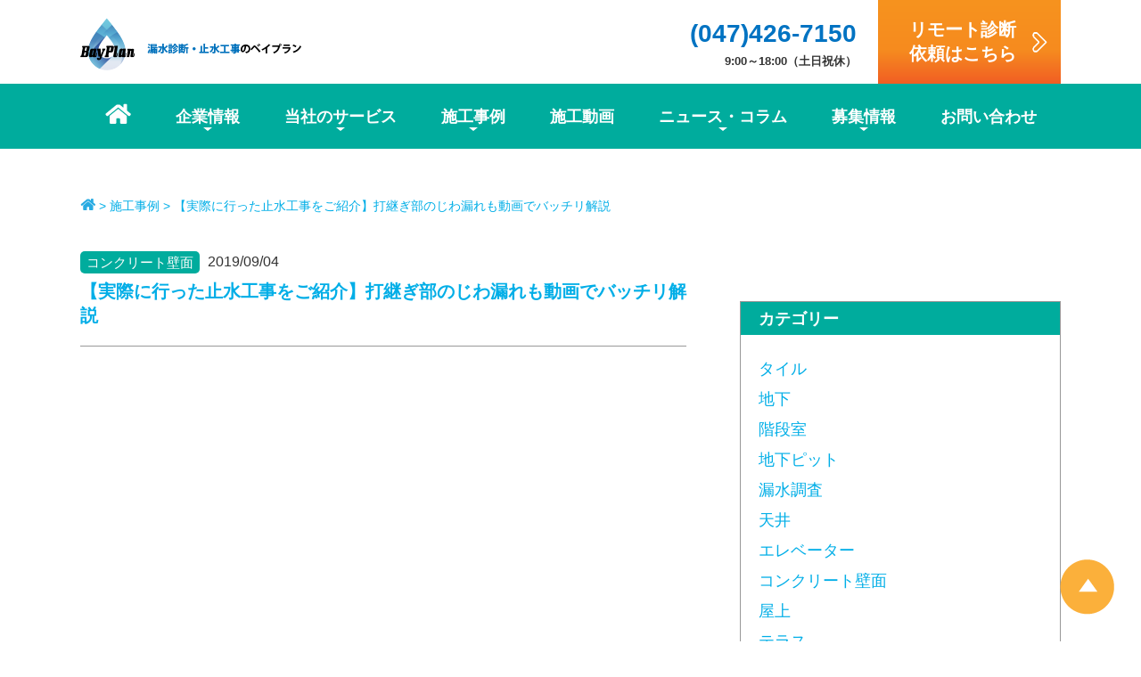

--- FILE ---
content_type: text/html; charset=UTF-8
request_url: https://bayplan8.com/case_detail/%E6%96%BD%E5%B7%A5%E4%BA%8B%E4%BE%8B%E5%8B%95%E7%94%BB/
body_size: 11943
content:
<!DOCTYPE html>
<html lang="ja">
<head>
<meta charset="UTF-8">


<script>
if ((navigator.userAgent.indexOf('iPhone') > 0) || navigator.userAgent.indexOf('iPod') > 0 || navigator.userAgent.indexOf('Android') > 0) {
	document.write('<meta name="viewport" content="width=device-width">');
}else{
	document.write('<meta name="viewport" content="width=1200">');
}
</script>
<meta name="format-detection" content="telephone=no">
<link rel="icon" href="https://bayplan8.com/wp-content/themes/bayplan/favicon.ico">
<link rel="stylesheet" href="https://bayplan8.com/wp-content/themes/bayplan/site_css/style.css">
<link rel="stylesheet" href="https://bayplan8.com/wp-content/themes/bayplan/site_css/sp_style.css">
<script src="https://ajax.googleapis.com/ajax/libs/jquery/1.11.3/jquery.min.js"></script>
<script src="https://bayplan8.com/wp-content/themes/bayplan/site_js/jquery.matchHeight.js"></script>
<script src="https://bayplan8.com/wp-content/themes/bayplan/site_js/common.js"></script>

<!-- ogp -->
<meta property="fb:app_id" content="#">
<meta property="og:type" content="article">
<meta property="og:url" content="https://bayplan8.com/case_detail/%e6%96%bd%e5%b7%a5%e4%ba%8b%e4%be%8b%e5%8b%95%e7%94%bb/">
<meta property="og:title" content="【実際に行った止水工事をご紹介】打継ぎ部のじわ漏れも動画でバッチリ解説 | 漏水診断・止水工事のベイプラン">
<meta property="og:image" content="https://bayplan8.com/wp-content/themes/bayplan/img/common/logo_heaader.png">
<meta property="og:description" content="雨漏りや地下水による漏水を止める止水工事専門会社です。オリジナル工法である「プルシエ止水工法」で止水して、アフターフォローも行います！">
<meta property="og:site_name" content="漏水診断・止水工事のベイプラン">
<!-- ogp -->
	<style>img:is([sizes="auto" i], [sizes^="auto," i]) { contain-intrinsic-size: 3000px 1500px }</style>
	
		<!-- All in One SEO 4.8.3.2 - aioseo.com -->
		<title>【実際に行った止水工事をご紹介】打継ぎ部のじわ漏れも動画でバッチリ解説 | 漏水診断・止水工事のベイプラン</title>
	<meta name="description" content="今回は、打継ぎ部からの雨漏りに対して止水材料を注入する工事を実施。材料が水を押し出しながら打継ぎ部の水みちに浸透し、空間をしっかり閉塞。動画で止水の様子をわかりやすくご紹介しています。水を押し出して空間を閉塞していくことを地道にやっています。" />
	<meta name="robots" content="max-image-preview:large" />
	<meta name="google-site-verification" content="EgnKt2ad4Lg3d-wItWfcb4TiVexTzTs3WTL4VK3x4CM" />
	<link rel="canonical" href="https://bayplan8.com/case_detail/%e6%96%bd%e5%b7%a5%e4%ba%8b%e4%be%8b%e5%8b%95%e7%94%bb/" />
	<meta name="generator" content="All in One SEO (AIOSEO) 4.8.3.2" />
		<meta property="og:locale" content="ja_JP" />
		<meta property="og:site_name" content="漏水診断・止水工事のベイプラン | 雨漏りや地下水による漏水を止める止水工事専門会社です。オリジナル工法である「プルシエ止水工法」で止水して、アフターフォローも行います！" />
		<meta property="og:type" content="article" />
		<meta property="og:title" content="【実際に行った止水工事をご紹介】打継ぎ部のじわ漏れも動画でバッチリ解説 | 漏水診断・止水工事のベイプラン" />
		<meta property="og:description" content="今回は、打継ぎ部からの雨漏りに対して止水材料を注入する工事を実施。材料が水を押し出しながら打継ぎ部の水みちに浸透し、空間をしっかり閉塞。動画で止水の様子をわかりやすくご紹介しています。水を押し出して空間を閉塞していくことを地道にやっています。" />
		<meta property="og:url" content="https://bayplan8.com/case_detail/%e6%96%bd%e5%b7%a5%e4%ba%8b%e4%be%8b%e5%8b%95%e7%94%bb/" />
		<meta property="article:published_time" content="2019-09-04T01:48:25+00:00" />
		<meta property="article:modified_time" content="2025-05-28T09:17:19+00:00" />
		<meta name="twitter:card" content="summary" />
		<meta name="twitter:title" content="【実際に行った止水工事をご紹介】打継ぎ部のじわ漏れも動画でバッチリ解説 | 漏水診断・止水工事のベイプラン" />
		<meta name="twitter:description" content="今回は、打継ぎ部からの雨漏りに対して止水材料を注入する工事を実施。材料が水を押し出しながら打継ぎ部の水みちに浸透し、空間をしっかり閉塞。動画で止水の様子をわかりやすくご紹介しています。水を押し出して空間を閉塞していくことを地道にやっています。" />
		<script type="application/ld+json" class="aioseo-schema">
			{"@context":"https:\/\/schema.org","@graph":[{"@type":"BreadcrumbList","@id":"https:\/\/bayplan8.com\/case_detail\/%e6%96%bd%e5%b7%a5%e4%ba%8b%e4%be%8b%e5%8b%95%e7%94%bb\/#breadcrumblist","itemListElement":[{"@type":"ListItem","@id":"https:\/\/bayplan8.com#listItem","position":1,"name":"\u30db\u30fc\u30e0","item":"https:\/\/bayplan8.com","nextItem":{"@type":"ListItem","@id":"https:\/\/bayplan8.com\/cg_const\/ct_wall\/#listItem","name":"\u30b3\u30f3\u30af\u30ea\u30fc\u30c8\u58c1\u9762"}},{"@type":"ListItem","@id":"https:\/\/bayplan8.com\/cg_const\/ct_wall\/#listItem","position":2,"name":"\u30b3\u30f3\u30af\u30ea\u30fc\u30c8\u58c1\u9762","item":"https:\/\/bayplan8.com\/cg_const\/ct_wall\/","nextItem":{"@type":"ListItem","@id":"https:\/\/bayplan8.com\/case_detail\/%e6%96%bd%e5%b7%a5%e4%ba%8b%e4%be%8b%e5%8b%95%e7%94%bb\/#listItem","name":"\u3010\u5b9f\u969b\u306b\u884c\u3063\u305f\u6b62\u6c34\u5de5\u4e8b\u3092\u3054\u7d39\u4ecb\u3011\u6253\u7d99\u304e\u90e8\u306e\u3058\u308f\u6f0f\u308c\u3082\u52d5\u753b\u3067\u30d0\u30c3\u30c1\u30ea\u89e3\u8aac"},"previousItem":{"@type":"ListItem","@id":"https:\/\/bayplan8.com#listItem","name":"\u30db\u30fc\u30e0"}},{"@type":"ListItem","@id":"https:\/\/bayplan8.com\/case_detail\/%e6%96%bd%e5%b7%a5%e4%ba%8b%e4%be%8b%e5%8b%95%e7%94%bb\/#listItem","position":3,"name":"\u3010\u5b9f\u969b\u306b\u884c\u3063\u305f\u6b62\u6c34\u5de5\u4e8b\u3092\u3054\u7d39\u4ecb\u3011\u6253\u7d99\u304e\u90e8\u306e\u3058\u308f\u6f0f\u308c\u3082\u52d5\u753b\u3067\u30d0\u30c3\u30c1\u30ea\u89e3\u8aac","previousItem":{"@type":"ListItem","@id":"https:\/\/bayplan8.com\/cg_const\/ct_wall\/#listItem","name":"\u30b3\u30f3\u30af\u30ea\u30fc\u30c8\u58c1\u9762"}}]},{"@type":"Organization","@id":"https:\/\/bayplan8.com\/#organization","name":"\u6709\u9650\u4f1a\u793e\u30d9\u30a4\u30d7\u30e9\u30f3","description":"\u96e8\u6f0f\u308a\u3084\u5730\u4e0b\u6c34\u306b\u3088\u308b\u6f0f\u6c34\u3092\u6b62\u3081\u308b\u6b62\u6c34\u5de5\u4e8b\u5c02\u9580\u4f1a\u793e\u3067\u3059\u3002\u30aa\u30ea\u30b8\u30ca\u30eb\u5de5\u6cd5\u3067\u3042\u308b\u300c\u30d7\u30eb\u30b7\u30a8\u6b62\u6c34\u5de5\u6cd5\u300d\u3067\u6b62\u6c34\u3057\u3066\u3001\u30a2\u30d5\u30bf\u30fc\u30d5\u30a9\u30ed\u30fc\u3082\u884c\u3044\u307e\u3059\uff01 \u6f0f\u6c34\u8a3a\u65ad\u30fb\u6b62\u6c34\u5de5\u4e8b","url":"https:\/\/bayplan8.com\/","telephone":"+81474267150","sameAs":["https:\/\/www.instagram.com\/bayplan8\/?next=","https:\/\/www.youtube.com\/@"]},{"@type":"WebPage","@id":"https:\/\/bayplan8.com\/case_detail\/%e6%96%bd%e5%b7%a5%e4%ba%8b%e4%be%8b%e5%8b%95%e7%94%bb\/#webpage","url":"https:\/\/bayplan8.com\/case_detail\/%e6%96%bd%e5%b7%a5%e4%ba%8b%e4%be%8b%e5%8b%95%e7%94%bb\/","name":"\u3010\u5b9f\u969b\u306b\u884c\u3063\u305f\u6b62\u6c34\u5de5\u4e8b\u3092\u3054\u7d39\u4ecb\u3011\u6253\u7d99\u304e\u90e8\u306e\u3058\u308f\u6f0f\u308c\u3082\u52d5\u753b\u3067\u30d0\u30c3\u30c1\u30ea\u89e3\u8aac | \u6f0f\u6c34\u8a3a\u65ad\u30fb\u6b62\u6c34\u5de5\u4e8b\u306e\u30d9\u30a4\u30d7\u30e9\u30f3","description":"\u4eca\u56de\u306f\u3001\u6253\u7d99\u304e\u90e8\u304b\u3089\u306e\u96e8\u6f0f\u308a\u306b\u5bfe\u3057\u3066\u6b62\u6c34\u6750\u6599\u3092\u6ce8\u5165\u3059\u308b\u5de5\u4e8b\u3092\u5b9f\u65bd\u3002\u6750\u6599\u304c\u6c34\u3092\u62bc\u3057\u51fa\u3057\u306a\u304c\u3089\u6253\u7d99\u304e\u90e8\u306e\u6c34\u307f\u3061\u306b\u6d78\u900f\u3057\u3001\u7a7a\u9593\u3092\u3057\u3063\u304b\u308a\u9589\u585e\u3002\u52d5\u753b\u3067\u6b62\u6c34\u306e\u69d8\u5b50\u3092\u308f\u304b\u308a\u3084\u3059\u304f\u3054\u7d39\u4ecb\u3057\u3066\u3044\u307e\u3059\u3002\u6c34\u3092\u62bc\u3057\u51fa\u3057\u3066\u7a7a\u9593\u3092\u9589\u585e\u3057\u3066\u3044\u304f\u3053\u3068\u3092\u5730\u9053\u306b\u3084\u3063\u3066\u3044\u307e\u3059\u3002","inLanguage":"ja","isPartOf":{"@id":"https:\/\/bayplan8.com\/#website"},"breadcrumb":{"@id":"https:\/\/bayplan8.com\/case_detail\/%e6%96%bd%e5%b7%a5%e4%ba%8b%e4%be%8b%e5%8b%95%e7%94%bb\/#breadcrumblist"},"datePublished":"2019-09-04T10:48:25+09:00","dateModified":"2025-05-28T18:17:19+09:00"},{"@type":"WebSite","@id":"https:\/\/bayplan8.com\/#website","url":"https:\/\/bayplan8.com\/","name":"\u6f0f\u6c34\u8a3a\u65ad\u30fb\u6b62\u6c34\u5de5\u4e8b\u306e\u30d9\u30a4\u30d7\u30e9\u30f3","description":"\u96e8\u6f0f\u308a\u3084\u5730\u4e0b\u6c34\u306b\u3088\u308b\u6f0f\u6c34\u3092\u6b62\u3081\u308b\u6b62\u6c34\u5de5\u4e8b\u5c02\u9580\u4f1a\u793e\u3067\u3059\u3002\u30aa\u30ea\u30b8\u30ca\u30eb\u5de5\u6cd5\u3067\u3042\u308b\u300c\u30d7\u30eb\u30b7\u30a8\u6b62\u6c34\u5de5\u6cd5\u300d\u3067\u6b62\u6c34\u3057\u3066\u3001\u30a2\u30d5\u30bf\u30fc\u30d5\u30a9\u30ed\u30fc\u3082\u884c\u3044\u307e\u3059\uff01","inLanguage":"ja","publisher":{"@id":"https:\/\/bayplan8.com\/#organization"}}]}
		</script>
		<!-- All in One SEO -->

<link rel='dns-prefetch' href='//static.addtoany.com' />
<script type="text/javascript">
/* <![CDATA[ */
window._wpemojiSettings = {"baseUrl":"https:\/\/s.w.org\/images\/core\/emoji\/16.0.1\/72x72\/","ext":".png","svgUrl":"https:\/\/s.w.org\/images\/core\/emoji\/16.0.1\/svg\/","svgExt":".svg","source":{"concatemoji":"https:\/\/bayplan8.com\/wp-includes\/js\/wp-emoji-release.min.js?ver=6.8.3"}};
/*! This file is auto-generated */
!function(s,n){var o,i,e;function c(e){try{var t={supportTests:e,timestamp:(new Date).valueOf()};sessionStorage.setItem(o,JSON.stringify(t))}catch(e){}}function p(e,t,n){e.clearRect(0,0,e.canvas.width,e.canvas.height),e.fillText(t,0,0);var t=new Uint32Array(e.getImageData(0,0,e.canvas.width,e.canvas.height).data),a=(e.clearRect(0,0,e.canvas.width,e.canvas.height),e.fillText(n,0,0),new Uint32Array(e.getImageData(0,0,e.canvas.width,e.canvas.height).data));return t.every(function(e,t){return e===a[t]})}function u(e,t){e.clearRect(0,0,e.canvas.width,e.canvas.height),e.fillText(t,0,0);for(var n=e.getImageData(16,16,1,1),a=0;a<n.data.length;a++)if(0!==n.data[a])return!1;return!0}function f(e,t,n,a){switch(t){case"flag":return n(e,"\ud83c\udff3\ufe0f\u200d\u26a7\ufe0f","\ud83c\udff3\ufe0f\u200b\u26a7\ufe0f")?!1:!n(e,"\ud83c\udde8\ud83c\uddf6","\ud83c\udde8\u200b\ud83c\uddf6")&&!n(e,"\ud83c\udff4\udb40\udc67\udb40\udc62\udb40\udc65\udb40\udc6e\udb40\udc67\udb40\udc7f","\ud83c\udff4\u200b\udb40\udc67\u200b\udb40\udc62\u200b\udb40\udc65\u200b\udb40\udc6e\u200b\udb40\udc67\u200b\udb40\udc7f");case"emoji":return!a(e,"\ud83e\udedf")}return!1}function g(e,t,n,a){var r="undefined"!=typeof WorkerGlobalScope&&self instanceof WorkerGlobalScope?new OffscreenCanvas(300,150):s.createElement("canvas"),o=r.getContext("2d",{willReadFrequently:!0}),i=(o.textBaseline="top",o.font="600 32px Arial",{});return e.forEach(function(e){i[e]=t(o,e,n,a)}),i}function t(e){var t=s.createElement("script");t.src=e,t.defer=!0,s.head.appendChild(t)}"undefined"!=typeof Promise&&(o="wpEmojiSettingsSupports",i=["flag","emoji"],n.supports={everything:!0,everythingExceptFlag:!0},e=new Promise(function(e){s.addEventListener("DOMContentLoaded",e,{once:!0})}),new Promise(function(t){var n=function(){try{var e=JSON.parse(sessionStorage.getItem(o));if("object"==typeof e&&"number"==typeof e.timestamp&&(new Date).valueOf()<e.timestamp+604800&&"object"==typeof e.supportTests)return e.supportTests}catch(e){}return null}();if(!n){if("undefined"!=typeof Worker&&"undefined"!=typeof OffscreenCanvas&&"undefined"!=typeof URL&&URL.createObjectURL&&"undefined"!=typeof Blob)try{var e="postMessage("+g.toString()+"("+[JSON.stringify(i),f.toString(),p.toString(),u.toString()].join(",")+"));",a=new Blob([e],{type:"text/javascript"}),r=new Worker(URL.createObjectURL(a),{name:"wpTestEmojiSupports"});return void(r.onmessage=function(e){c(n=e.data),r.terminate(),t(n)})}catch(e){}c(n=g(i,f,p,u))}t(n)}).then(function(e){for(var t in e)n.supports[t]=e[t],n.supports.everything=n.supports.everything&&n.supports[t],"flag"!==t&&(n.supports.everythingExceptFlag=n.supports.everythingExceptFlag&&n.supports[t]);n.supports.everythingExceptFlag=n.supports.everythingExceptFlag&&!n.supports.flag,n.DOMReady=!1,n.readyCallback=function(){n.DOMReady=!0}}).then(function(){return e}).then(function(){var e;n.supports.everything||(n.readyCallback(),(e=n.source||{}).concatemoji?t(e.concatemoji):e.wpemoji&&e.twemoji&&(t(e.twemoji),t(e.wpemoji)))}))}((window,document),window._wpemojiSettings);
/* ]]> */
</script>
<style id='wp-emoji-styles-inline-css' type='text/css'>

	img.wp-smiley, img.emoji {
		display: inline !important;
		border: none !important;
		box-shadow: none !important;
		height: 1em !important;
		width: 1em !important;
		margin: 0 0.07em !important;
		vertical-align: -0.1em !important;
		background: none !important;
		padding: 0 !important;
	}
</style>
<link rel='stylesheet' id='wp-block-library-css' href='https://bayplan8.com/wp-includes/css/dist/block-library/style.min.css?ver=6.8.3' type='text/css' media='all' />
<style id='classic-theme-styles-inline-css' type='text/css'>
/*! This file is auto-generated */
.wp-block-button__link{color:#fff;background-color:#32373c;border-radius:9999px;box-shadow:none;text-decoration:none;padding:calc(.667em + 2px) calc(1.333em + 2px);font-size:1.125em}.wp-block-file__button{background:#32373c;color:#fff;text-decoration:none}
</style>
<style id='global-styles-inline-css' type='text/css'>
:root{--wp--preset--aspect-ratio--square: 1;--wp--preset--aspect-ratio--4-3: 4/3;--wp--preset--aspect-ratio--3-4: 3/4;--wp--preset--aspect-ratio--3-2: 3/2;--wp--preset--aspect-ratio--2-3: 2/3;--wp--preset--aspect-ratio--16-9: 16/9;--wp--preset--aspect-ratio--9-16: 9/16;--wp--preset--color--black: #000000;--wp--preset--color--cyan-bluish-gray: #abb8c3;--wp--preset--color--white: #ffffff;--wp--preset--color--pale-pink: #f78da7;--wp--preset--color--vivid-red: #cf2e2e;--wp--preset--color--luminous-vivid-orange: #ff6900;--wp--preset--color--luminous-vivid-amber: #fcb900;--wp--preset--color--light-green-cyan: #7bdcb5;--wp--preset--color--vivid-green-cyan: #00d084;--wp--preset--color--pale-cyan-blue: #8ed1fc;--wp--preset--color--vivid-cyan-blue: #0693e3;--wp--preset--color--vivid-purple: #9b51e0;--wp--preset--gradient--vivid-cyan-blue-to-vivid-purple: linear-gradient(135deg,rgba(6,147,227,1) 0%,rgb(155,81,224) 100%);--wp--preset--gradient--light-green-cyan-to-vivid-green-cyan: linear-gradient(135deg,rgb(122,220,180) 0%,rgb(0,208,130) 100%);--wp--preset--gradient--luminous-vivid-amber-to-luminous-vivid-orange: linear-gradient(135deg,rgba(252,185,0,1) 0%,rgba(255,105,0,1) 100%);--wp--preset--gradient--luminous-vivid-orange-to-vivid-red: linear-gradient(135deg,rgba(255,105,0,1) 0%,rgb(207,46,46) 100%);--wp--preset--gradient--very-light-gray-to-cyan-bluish-gray: linear-gradient(135deg,rgb(238,238,238) 0%,rgb(169,184,195) 100%);--wp--preset--gradient--cool-to-warm-spectrum: linear-gradient(135deg,rgb(74,234,220) 0%,rgb(151,120,209) 20%,rgb(207,42,186) 40%,rgb(238,44,130) 60%,rgb(251,105,98) 80%,rgb(254,248,76) 100%);--wp--preset--gradient--blush-light-purple: linear-gradient(135deg,rgb(255,206,236) 0%,rgb(152,150,240) 100%);--wp--preset--gradient--blush-bordeaux: linear-gradient(135deg,rgb(254,205,165) 0%,rgb(254,45,45) 50%,rgb(107,0,62) 100%);--wp--preset--gradient--luminous-dusk: linear-gradient(135deg,rgb(255,203,112) 0%,rgb(199,81,192) 50%,rgb(65,88,208) 100%);--wp--preset--gradient--pale-ocean: linear-gradient(135deg,rgb(255,245,203) 0%,rgb(182,227,212) 50%,rgb(51,167,181) 100%);--wp--preset--gradient--electric-grass: linear-gradient(135deg,rgb(202,248,128) 0%,rgb(113,206,126) 100%);--wp--preset--gradient--midnight: linear-gradient(135deg,rgb(2,3,129) 0%,rgb(40,116,252) 100%);--wp--preset--font-size--small: 13px;--wp--preset--font-size--medium: 20px;--wp--preset--font-size--large: 36px;--wp--preset--font-size--x-large: 42px;--wp--preset--spacing--20: 0.44rem;--wp--preset--spacing--30: 0.67rem;--wp--preset--spacing--40: 1rem;--wp--preset--spacing--50: 1.5rem;--wp--preset--spacing--60: 2.25rem;--wp--preset--spacing--70: 3.38rem;--wp--preset--spacing--80: 5.06rem;--wp--preset--shadow--natural: 6px 6px 9px rgba(0, 0, 0, 0.2);--wp--preset--shadow--deep: 12px 12px 50px rgba(0, 0, 0, 0.4);--wp--preset--shadow--sharp: 6px 6px 0px rgba(0, 0, 0, 0.2);--wp--preset--shadow--outlined: 6px 6px 0px -3px rgba(255, 255, 255, 1), 6px 6px rgba(0, 0, 0, 1);--wp--preset--shadow--crisp: 6px 6px 0px rgba(0, 0, 0, 1);}:where(.is-layout-flex){gap: 0.5em;}:where(.is-layout-grid){gap: 0.5em;}body .is-layout-flex{display: flex;}.is-layout-flex{flex-wrap: wrap;align-items: center;}.is-layout-flex > :is(*, div){margin: 0;}body .is-layout-grid{display: grid;}.is-layout-grid > :is(*, div){margin: 0;}:where(.wp-block-columns.is-layout-flex){gap: 2em;}:where(.wp-block-columns.is-layout-grid){gap: 2em;}:where(.wp-block-post-template.is-layout-flex){gap: 1.25em;}:where(.wp-block-post-template.is-layout-grid){gap: 1.25em;}.has-black-color{color: var(--wp--preset--color--black) !important;}.has-cyan-bluish-gray-color{color: var(--wp--preset--color--cyan-bluish-gray) !important;}.has-white-color{color: var(--wp--preset--color--white) !important;}.has-pale-pink-color{color: var(--wp--preset--color--pale-pink) !important;}.has-vivid-red-color{color: var(--wp--preset--color--vivid-red) !important;}.has-luminous-vivid-orange-color{color: var(--wp--preset--color--luminous-vivid-orange) !important;}.has-luminous-vivid-amber-color{color: var(--wp--preset--color--luminous-vivid-amber) !important;}.has-light-green-cyan-color{color: var(--wp--preset--color--light-green-cyan) !important;}.has-vivid-green-cyan-color{color: var(--wp--preset--color--vivid-green-cyan) !important;}.has-pale-cyan-blue-color{color: var(--wp--preset--color--pale-cyan-blue) !important;}.has-vivid-cyan-blue-color{color: var(--wp--preset--color--vivid-cyan-blue) !important;}.has-vivid-purple-color{color: var(--wp--preset--color--vivid-purple) !important;}.has-black-background-color{background-color: var(--wp--preset--color--black) !important;}.has-cyan-bluish-gray-background-color{background-color: var(--wp--preset--color--cyan-bluish-gray) !important;}.has-white-background-color{background-color: var(--wp--preset--color--white) !important;}.has-pale-pink-background-color{background-color: var(--wp--preset--color--pale-pink) !important;}.has-vivid-red-background-color{background-color: var(--wp--preset--color--vivid-red) !important;}.has-luminous-vivid-orange-background-color{background-color: var(--wp--preset--color--luminous-vivid-orange) !important;}.has-luminous-vivid-amber-background-color{background-color: var(--wp--preset--color--luminous-vivid-amber) !important;}.has-light-green-cyan-background-color{background-color: var(--wp--preset--color--light-green-cyan) !important;}.has-vivid-green-cyan-background-color{background-color: var(--wp--preset--color--vivid-green-cyan) !important;}.has-pale-cyan-blue-background-color{background-color: var(--wp--preset--color--pale-cyan-blue) !important;}.has-vivid-cyan-blue-background-color{background-color: var(--wp--preset--color--vivid-cyan-blue) !important;}.has-vivid-purple-background-color{background-color: var(--wp--preset--color--vivid-purple) !important;}.has-black-border-color{border-color: var(--wp--preset--color--black) !important;}.has-cyan-bluish-gray-border-color{border-color: var(--wp--preset--color--cyan-bluish-gray) !important;}.has-white-border-color{border-color: var(--wp--preset--color--white) !important;}.has-pale-pink-border-color{border-color: var(--wp--preset--color--pale-pink) !important;}.has-vivid-red-border-color{border-color: var(--wp--preset--color--vivid-red) !important;}.has-luminous-vivid-orange-border-color{border-color: var(--wp--preset--color--luminous-vivid-orange) !important;}.has-luminous-vivid-amber-border-color{border-color: var(--wp--preset--color--luminous-vivid-amber) !important;}.has-light-green-cyan-border-color{border-color: var(--wp--preset--color--light-green-cyan) !important;}.has-vivid-green-cyan-border-color{border-color: var(--wp--preset--color--vivid-green-cyan) !important;}.has-pale-cyan-blue-border-color{border-color: var(--wp--preset--color--pale-cyan-blue) !important;}.has-vivid-cyan-blue-border-color{border-color: var(--wp--preset--color--vivid-cyan-blue) !important;}.has-vivid-purple-border-color{border-color: var(--wp--preset--color--vivid-purple) !important;}.has-vivid-cyan-blue-to-vivid-purple-gradient-background{background: var(--wp--preset--gradient--vivid-cyan-blue-to-vivid-purple) !important;}.has-light-green-cyan-to-vivid-green-cyan-gradient-background{background: var(--wp--preset--gradient--light-green-cyan-to-vivid-green-cyan) !important;}.has-luminous-vivid-amber-to-luminous-vivid-orange-gradient-background{background: var(--wp--preset--gradient--luminous-vivid-amber-to-luminous-vivid-orange) !important;}.has-luminous-vivid-orange-to-vivid-red-gradient-background{background: var(--wp--preset--gradient--luminous-vivid-orange-to-vivid-red) !important;}.has-very-light-gray-to-cyan-bluish-gray-gradient-background{background: var(--wp--preset--gradient--very-light-gray-to-cyan-bluish-gray) !important;}.has-cool-to-warm-spectrum-gradient-background{background: var(--wp--preset--gradient--cool-to-warm-spectrum) !important;}.has-blush-light-purple-gradient-background{background: var(--wp--preset--gradient--blush-light-purple) !important;}.has-blush-bordeaux-gradient-background{background: var(--wp--preset--gradient--blush-bordeaux) !important;}.has-luminous-dusk-gradient-background{background: var(--wp--preset--gradient--luminous-dusk) !important;}.has-pale-ocean-gradient-background{background: var(--wp--preset--gradient--pale-ocean) !important;}.has-electric-grass-gradient-background{background: var(--wp--preset--gradient--electric-grass) !important;}.has-midnight-gradient-background{background: var(--wp--preset--gradient--midnight) !important;}.has-small-font-size{font-size: var(--wp--preset--font-size--small) !important;}.has-medium-font-size{font-size: var(--wp--preset--font-size--medium) !important;}.has-large-font-size{font-size: var(--wp--preset--font-size--large) !important;}.has-x-large-font-size{font-size: var(--wp--preset--font-size--x-large) !important;}
:where(.wp-block-post-template.is-layout-flex){gap: 1.25em;}:where(.wp-block-post-template.is-layout-grid){gap: 1.25em;}
:where(.wp-block-columns.is-layout-flex){gap: 2em;}:where(.wp-block-columns.is-layout-grid){gap: 2em;}
:root :where(.wp-block-pullquote){font-size: 1.5em;line-height: 1.6;}
</style>
<link rel='stylesheet' id='wp-pagenavi-css' href='https://bayplan8.com/wp-content/plugins/wp-pagenavi/pagenavi-css.css?ver=2.70' type='text/css' media='all' />
<link rel='stylesheet' id='addtoany-css' href='https://bayplan8.com/wp-content/plugins/add-to-any/addtoany.min.css?ver=1.16' type='text/css' media='all' />
<script type="text/javascript" id="addtoany-core-js-before">
/* <![CDATA[ */
window.a2a_config=window.a2a_config||{};a2a_config.callbacks=[];a2a_config.overlays=[];a2a_config.templates={};a2a_localize = {
	Share: "共有",
	Save: "ブックマーク",
	Subscribe: "購読",
	Email: "メール",
	Bookmark: "ブックマーク",
	ShowAll: "すべて表示する",
	ShowLess: "小さく表示する",
	FindServices: "サービスを探す",
	FindAnyServiceToAddTo: "追加するサービスを今すぐ探す",
	PoweredBy: "Powered by",
	ShareViaEmail: "メールでシェアする",
	SubscribeViaEmail: "メールで購読する",
	BookmarkInYourBrowser: "ブラウザにブックマーク",
	BookmarkInstructions: "このページをブックマークするには、 Ctrl+D または \u2318+D を押下。",
	AddToYourFavorites: "お気に入りに追加",
	SendFromWebOrProgram: "任意のメールアドレスまたはメールプログラムから送信",
	EmailProgram: "メールプログラム",
	More: "詳細&#8230;",
	ThanksForSharing: "共有ありがとうございます !",
	ThanksForFollowing: "フォローありがとうございます !"
};
/* ]]> */
</script>
<script type="text/javascript" defer src="https://static.addtoany.com/menu/page.js" id="addtoany-core-js"></script>
<script type="text/javascript" src="https://bayplan8.com/wp-includes/js/jquery/jquery.min.js?ver=3.7.1" id="jquery-core-js"></script>
<script type="text/javascript" src="https://bayplan8.com/wp-includes/js/jquery/jquery-migrate.min.js?ver=3.4.1" id="jquery-migrate-js"></script>
<script type="text/javascript" defer src="https://bayplan8.com/wp-content/plugins/add-to-any/addtoany.min.js?ver=1.1" id="addtoany-jquery-js"></script>
<link rel="https://api.w.org/" href="https://bayplan8.com/wp-json/" /><link rel="alternate" title="JSON" type="application/json" href="https://bayplan8.com/wp-json/wp/v2/type_construction/285" /><link rel="EditURI" type="application/rsd+xml" title="RSD" href="https://bayplan8.com/xmlrpc.php?rsd" />
<link rel='shortlink' href='https://bayplan8.com/?p=285' />
<link rel="alternate" title="oEmbed (JSON)" type="application/json+oembed" href="https://bayplan8.com/wp-json/oembed/1.0/embed?url=https%3A%2F%2Fbayplan8.com%2Fcase_detail%2F%25e6%2596%25bd%25e5%25b7%25a5%25e4%25ba%258b%25e4%25be%258b%25e5%258b%2595%25e7%2594%25bb%2F" />
<link rel="alternate" title="oEmbed (XML)" type="text/xml+oembed" href="https://bayplan8.com/wp-json/oembed/1.0/embed?url=https%3A%2F%2Fbayplan8.com%2Fcase_detail%2F%25e6%2596%25bd%25e5%25b7%25a5%25e4%25ba%258b%25e4%25be%258b%25e5%258b%2595%25e7%2594%25bb%2F&#038;format=xml" />
	
	<!-- Global site tag (gtag.js) - Google Analytics -->
<script async src="https://www.googletagmanager.com/gtag/js?id=G-PEJJ1F4MTE"></script>
<script>
  window.dataLayer = window.dataLayer || [];
  function gtag(){dataLayer.push(arguments);}
  gtag('js', new Date());

  gtag('config', 'G-PEJJ1F4MTE');
</script>


</head>
<body>
<div id="fb-root"></div>
<script async defer crossorigin="anonymous" src="https://connect.facebook.net/ja_JP/sdk.js#xfbml=1&version=v9.0" nonce="v7cegJ4k"></script>
<!--header-->
<div id="t_clear"></div>
<header>
	<div class="headerwrap clearfix">
		<div class="cmnbox01">
			<div class="headertop clearfix">
				<div class="headerleft clearfix">
					<h1 class="logo"><a href="https://bayplan8.com/"><img src="https://bayplan8.com/wp-content/themes/bayplan/site_img/common/logo.png" alt="漏水診断・止水工事のベイプラン"></a></h1>
				</div>
				<div class="headerright clearfix">
					<dl class="hr01">
						<dt> (047)426-7150</dt>
						<dd>9:00～18:00（土日祝休）</dd>
					</dl>
					<div class="hr02">
						<a href="https://bayplan8.com/form/remote/">リモート診断<br>依頼はこちら</a>
					</div>
				</div>
			</div>
		</div>
		<div class="gnavwrap">
			<nav>
				<ul class="gnav clearfix">
					<li><a href="https://bayplan8.com/"><img src="https://bayplan8.com/wp-content/themes/bayplan/site_img/common/home.png" alt="ホーム" class="pc"><span class="sp">ホーム</span></a></li>
					<li>
						<a href="#" onclick="return false;"><span>企業情報</span></a>
						<ul class="subnav">
							<li><a href="https://bayplan8.com/corporate/about/">ベイプランについて</a></li>
							<li><a href="https://bayplan8.com/corporate/company/">会社概要</a></li>
						</ul>
					</li>
					<li>
						<a href="#" onclick="return false;"><span>当社のサービス</span></a>
						<ul class="subnav">
							<li><a href="https://bayplan8.com/service/mechanism/">漏水のメカニズム</a></li>
							<li><a href="https://bayplan8.com/service/prusier/">プルシエ止水工法</a></li>
							<li><a href="https://bayplan8.com/service/bpkt/">BPーKT</a></li>
						</ul>
					</li>
					<li>
						<a href="https://bayplan8.com/case/"><span>施工事例</span></a>
						<ul class="subnav">
							<li><a href="https://bayplan8.com/case/?cg=%e3%82%bf%e3%82%a4%e3%83%ab">タイル</a></li>
							<li><a href="https://bayplan8.com/case/?cg=%e5%9c%b0%e4%b8%8b">地下</a></li>
							<li><a href="https://bayplan8.com/case/?cg=%e9%9a%8e%e6%ae%b5%e5%ae%a4">階段室</a></li>
							<li><a href="https://bayplan8.com/case/?cg=%e5%9c%b0%e4%b8%8b%e3%83%94%e3%83%83%e3%83%88">地下ピット</a></li>
							<li><a href="https://bayplan8.com/case/?cg=%e6%bc%8f%e6%b0%b4%e8%aa%bf%e6%9f%bb">漏水調査</a></li>
							<li><a href="https://bayplan8.com/case/?cg=%e5%a4%a9%e4%ba%95">天井</a></li>
							<li><a href="https://bayplan8.com/case/?cg=ct_elevator">エレベーター</a></li>
							<li><a href="https://bayplan8.com/case/?cg=ct_wall">コンクリート壁面</a></li>
							<li><a href="https://bayplan8.com/case/?cg=ct_rooftop">屋上</a></li>
							<li><a href="https://bayplan8.com/case/?cg=ct_terrace">テラス</a></li>
							<li><a href="https://bayplan8.com/case/?cg=ct_window">ビルの窓周り</a></li>
							<li><a href="https://bayplan8.com/case/?cg=ct_pipe">配管周り</a></li>
							<li><a href="https://bayplan8.com/case/?cg=%e3%81%9d%e3%81%ae%e4%bb%96">その他</a></li>
						</ul>
					</li>
					<li class="type02"><a href="https://bayplan8.com/movie/"><span>施工動画</span></a></li>
					<li>
						<a href="https://bayplan8.com/column/"><span>ニュース・コラム</span></a>
						<ul class="subnav">
														<li><a href="https://bayplan8.com/column/?cg=ct_column">コラム</a></li>
							<li><a href="https://bayplan8.com/column/?cg=ct_news">ニュース</a></li>
						</ul>
					</li>
					<li>
						<a href="#" onclick="return false;"><span>募集情報</span></a>
						<ul class="subnav">
							<li><a href="https://bayplan8.com/recruit/career/">中途採用（新卒採用）</a></li>
						</ul>
					</li>
					<li class="type02"><a href="https://bayplan8.com/contact/"><span>お問い合わせ</span></a></li>
				</ul>
				<div class="sp">
					<p class="sprm"><a href="https://bayplan8.com/remote/"><span>リモート診断依頼はこちら</span></a></p>
				</div>
			</nav>
		</div>
		<div class="sp">
			<div class="btnmenu"><a href="#" onclick="return false;">&nbsp;</a></div>
		</div>
		
				<!--sp:tel-->
	
	<div class="sp_tel">
	<a href="tel:0474267150"><span>まずは無料相談! どんなことでもお気軽にご相談ください</span><br>☎︎(047)426-7150</a>
	</div>
	
	<!--/sp:tel-->	
		
		
		
	</div>
</header>
<!--/header-->




<!--content-->
<div class="content">
	
	<section>
		<div class="main01">
			<div class="main02">
				<h2 class="main03">施工事例</h2>
			</div>
		</div>
	</section>
	
	<div class="cmnbox01">
		
		<p class="topicpath01"><a href="https://bayplan8.com/"><img src="https://bayplan8.com/wp-content/themes/bayplan/site_img/common/tpath.png" alt="ホーム"></a>&nbsp;&gt;&nbsp;<a href="https://bayplan8.com/case/">施工事例</a>&nbsp;&gt;&nbsp;【実際に行った止水工事をご紹介】打継ぎ部のじわ漏れも動画でバッチリ解説</p>
		
		<div class="twoclm clearfix">
			
			<!--mainclm-->
			<div class="mainclm">
				<section>
									
					<div class="cdtl01">
					
						<div class="cdtl02">
							<dl class="case06">
								<dt>
									<span>コンクリート壁面</span>
								</dt>
								<dd>2019/09/04</dd>
							</dl>
							<h3 class="case07">【実際に行った止水工事をご紹介】打継ぎ部のじわ漏れも動画でバッチリ解説</h3>
							<ul class="case10">
							</ul>
						</div>
						
						<div class="cdtl03">

<p><iframe title="雨水の漏水に対する止水工事　　施工事例（１）" width="500" height="281" src="https://www.youtube.com/embed/LGy9qq5ICko?feature=oembed" frameborder="0" allow="accelerometer; autoplay; clipboard-write; encrypted-media; gyroscope; picture-in-picture; web-share" referrerpolicy="strict-origin-when-cross-origin" allowfullscreen></iframe></p>
<p>&nbsp;</p>
<p>こんにちは。止水工事のベイプランです。</p>
<p>止水工事は分かりにく！とよく言われるので、動画を作ってみました。</p>
<p>今回は打継ぎ部から雨水が垂れてきている現場でしたので、打継ぎ部に止水材料を注入しました。</p>
<p>最初はじわっと水を押し出していき、その後打継ぎ部の水みちに止水材料が回っていくことで、</p>
<p>材料が飛び出しています！</p>
<p>これで材料が空間を閉塞し、止水完了です。</p>
<p>このように、水を押し出して空間を閉塞していくことを地道にやっています。</p>
<div class="addtoany_share_save_container addtoany_content addtoany_content_bottom"><div class="a2a_kit a2a_kit_size_32 addtoany_list" data-a2a-url="https://bayplan8.com/case_detail/%e6%96%bd%e5%b7%a5%e4%ba%8b%e4%be%8b%e5%8b%95%e7%94%bb/" data-a2a-title="【実際に行った止水工事をご紹介】打継ぎ部のじわ漏れも動画でバッチリ解説"><a class="a2a_button_facebook" href="https://www.addtoany.com/add_to/facebook?linkurl=https%3A%2F%2Fbayplan8.com%2Fcase_detail%2F%25e6%2596%25bd%25e5%25b7%25a5%25e4%25ba%258b%25e4%25be%258b%25e5%258b%2595%25e7%2594%25bb%2F&amp;linkname=%E3%80%90%E5%AE%9F%E9%9A%9B%E3%81%AB%E8%A1%8C%E3%81%A3%E3%81%9F%E6%AD%A2%E6%B0%B4%E5%B7%A5%E4%BA%8B%E3%82%92%E3%81%94%E7%B4%B9%E4%BB%8B%E3%80%91%E6%89%93%E7%B6%99%E3%81%8E%E9%83%A8%E3%81%AE%E3%81%98%E3%82%8F%E6%BC%8F%E3%82%8C%E3%82%82%E5%8B%95%E7%94%BB%E3%81%A7%E3%83%90%E3%83%83%E3%83%81%E3%83%AA%E8%A7%A3%E8%AA%AC" title="Facebook" rel="nofollow noopener" target="_blank"></a><a class="a2a_button_twitter" href="https://www.addtoany.com/add_to/twitter?linkurl=https%3A%2F%2Fbayplan8.com%2Fcase_detail%2F%25e6%2596%25bd%25e5%25b7%25a5%25e4%25ba%258b%25e4%25be%258b%25e5%258b%2595%25e7%2594%25bb%2F&amp;linkname=%E3%80%90%E5%AE%9F%E9%9A%9B%E3%81%AB%E8%A1%8C%E3%81%A3%E3%81%9F%E6%AD%A2%E6%B0%B4%E5%B7%A5%E4%BA%8B%E3%82%92%E3%81%94%E7%B4%B9%E4%BB%8B%E3%80%91%E6%89%93%E7%B6%99%E3%81%8E%E9%83%A8%E3%81%AE%E3%81%98%E3%82%8F%E6%BC%8F%E3%82%8C%E3%82%82%E5%8B%95%E7%94%BB%E3%81%A7%E3%83%90%E3%83%83%E3%83%81%E3%83%AA%E8%A7%A3%E8%AA%AC" title="Twitter" rel="nofollow noopener" target="_blank"></a></div></div>
						</div>
						
						<div class="cdtl06"><a href="https://bayplan8.com/case/"><span>施工事例記事一覧</span></a></div>
						
					</div>
				
				</section>
			</div>
			<!--mainclm-->
			

			<!--sideclm-->
			<div class="sideclm">
				
				<div class="sidesns">
					<div class="fb-page" data-href="https://www.facebook.com/bayplan8" data-tabs="timeline" data-width="360" data-height="500" data-small-header="false" data-adapt-container-width="true" data-hide-cover="false" data-show-facepile="true"><blockquote cite="https://www.facebook.com/bayplan8" class="fb-xfbml-parse-ignore"><a href="https://www.facebook.com/bayplan8">有限会社ベイプラン　止水工事専門会社</a></blockquote></div>
				</div>
				
				<div class="sidesns">
				</div>
				
				<div class="sidebox01">
					<h3 class="sidebox02">カテゴリー</h3>
					<div class="sidebox03">
						<ul class="sidebox04">
							<li><a href="https://bayplan8.com/case/?cg=%e3%82%bf%e3%82%a4%e3%83%ab">タイル</a></li>
							<li><a href="https://bayplan8.com/case/?cg=%e5%9c%b0%e4%b8%8b">地下</a></li>
							<li><a href="https://bayplan8.com/case/?cg=%e9%9a%8e%e6%ae%b5%e5%ae%a4">階段室</a></li>
							<li><a href="https://bayplan8.com/case/?cg=%e5%9c%b0%e4%b8%8b%e3%83%94%e3%83%83%e3%83%88">地下ピット</a></li>
							<li><a href="https://bayplan8.com/case/?cg=%e6%bc%8f%e6%b0%b4%e8%aa%bf%e6%9f%bb">漏水調査</a></li>
							<li><a href="https://bayplan8.com/case/?cg=%e5%a4%a9%e4%ba%95">天井</a></li>
							<li><a href="https://bayplan8.com/case/?cg=ct_elevator">エレベーター</a></li>
							<li><a href="https://bayplan8.com/case/?cg=ct_wall">コンクリート壁面</a></li>
							<li><a href="https://bayplan8.com/case/?cg=ct_rooftop">屋上</a></li>
							<li><a href="https://bayplan8.com/case/?cg=ct_terrace">テラス</a></li>
							<li><a href="https://bayplan8.com/case/?cg=ct_window">ビルの窓周り</a></li>
							<li><a href="https://bayplan8.com/case/?cg=ct_pipe">配管周り</a></li>
							<li><a href="https://bayplan8.com/case/?cg=%e3%81%9d%e3%81%ae%e4%bb%96">その他</a></li>
						</ul>
					</div>
				</div>
				
				<div class="sidebox01">
					<h3 class="sidebox02">関連タグ</h3>
					<div class="sidebox03">
						<ul class="sidebox05">
							<li><a href="https://bayplan8.com/case/?tg=%e3%82%a8%e3%83%95%e3%83%ad%e3%83%ac%e3%83%83%e3%82%bb%e3%83%b3%e3%82%b9">エフロレッセンス</a></li>
							<li><a href="https://bayplan8.com/case/?tg=%e3%82%a8%e3%83%ac%e3%83%99%e3%83%bc%e3%82%bf%e3%83%bc">エレベーター</a></li>
							<li><a href="https://bayplan8.com/case/?tg=%e3%82%a8%e3%83%ac%e3%83%99%e3%83%bc%e3%82%bf%e3%83%bc%e3%83%94%e3%83%83%e3%83%88">エレベーターピット</a></li>
							<li><a href="https://bayplan8.com/case/?tg=%e3%82%af%e3%83%a9%e3%83%83%e3%82%af">クラック</a></li>
							<li><a href="https://bayplan8.com/case/?tg=%e3%82%af%e3%83%a9%e3%83%83%e3%82%af%e8%a3%9c%e4%bf%ae">クラック補修</a></li>
							<li><a href="https://bayplan8.com/case/?tg=%e3%82%bf%e3%82%a4%e3%83%ab%e6%b3%a8%e5%85%a5">タイル注入</a></li>
							<li><a href="https://bayplan8.com/case/?tg=%e3%83%89%e3%83%a9%e3%82%a4%e3%82%a8%e3%83%aa%e3%82%a2">ドライエリア</a></li>
							<li><a href="https://bayplan8.com/case/?tg=%e3%83%97%e3%83%ab%e3%82%b7%e3%82%a8%e6%ad%a2%e6%b0%b4%e5%b7%a5%e6%b3%95">プルシエ止水工法</a></li>
							<li><a href="https://bayplan8.com/case/?tg=%e3%83%9e%e3%83%b3%e3%82%b7%e3%83%a7%e3%83%b3">マンション</a></li>
							<li><a href="https://bayplan8.com/case/?tg=%e5%86%85%e8%a3%85%e5%be%a9%e6%97%a7">内装復旧</a></li>
							<li><a href="https://bayplan8.com/case/?tg=%e5%9c%b0%e4%b8%8b">地下</a></li>
							<li><a href="https://bayplan8.com/case/?tg=%e5%9c%b0%e4%b8%8b%e3%83%94%e3%83%83%e3%83%88">地下ピット</a></li>
							<li><a href="https://bayplan8.com/case/?tg=%e5%9c%b0%e4%b8%8b%e5%ae%a4">地下室</a></li>
							<li><a href="https://bayplan8.com/case/?tg=%e5%9c%b0%e4%b8%8b%e6%b0%b4">地下水</a></li>
							<li><a href="https://bayplan8.com/case/?tg=%e5%a3%81%e9%9d%a2">壁面</a></li>
							<li><a href="https://bayplan8.com/case/?tg=%e5%a3%81%e9%9d%a2%e3%82%af%e3%83%a9%e3%83%83%e3%82%af">壁面クラック</a></li>
							<li><a href="https://bayplan8.com/case/?tg=%e5%a4%96%e5%a3%81">外壁</a></li>
							<li><a href="https://bayplan8.com/case/?tg=%e5%a4%96%e9%9a%8e%e6%ae%b5">外階段</a></li>
							<li><a href="https://bayplan8.com/case/?tg=%e5%a4%a9%e4%ba%95">天井</a></li>
							<li><a href="https://bayplan8.com/case/?tg=%e5%ae%a4%e5%86%85">室内</a></li>
							<li><a href="https://bayplan8.com/case/?tg=%e5%ba%8a%e4%b8%8b">床下</a></li>
							<li><a href="https://bayplan8.com/case/?tg=%e6%89%93%e7%b6%99%e3%81%8e%e9%83%a8">打継ぎ部</a></li>
							<li><a href="https://bayplan8.com/case/?tg=%e6%ad%a2%e6%b0%b4%e5%b7%a5%e4%ba%8b">止水工事</a></li>
							<li><a href="https://bayplan8.com/case/?tg=%e6%b3%a8%e5%85%a5%e5%b7%a5%e6%b3%95">注入工法</a></li>
							<li><a href="https://bayplan8.com/case/?tg=%e6%b3%a8%e5%85%a5%e6%ad%a2%e6%b0%b4">注入止水</a></li>
							<li><a href="https://bayplan8.com/case/?tg=%e6%bc%8f%e6%b0%b4">漏水</a></li>
							<li><a href="https://bayplan8.com/case/?tg=%e6%bc%8f%e6%b0%b4%e8%aa%bf%e6%9f%bb">漏水調査</a></li>
							<li><a href="https://bayplan8.com/case/?tg=%e9%85%8d%e7%ae%a1%e5%91%a8%e3%82%8a">配管周り</a></li>
							<li><a href="https://bayplan8.com/case/?tg=%e9%98%b2%e6%b0%b4%e5%b1%a4">防水層</a></li>
							<li><a href="https://bayplan8.com/case/?tg=%e9%9a%8e%e6%ae%b5%e5%ae%a4">階段室</a></li>
						</ul>
					</div>
				</div>
				
				<div class="sidebox01">
					<h3 class="sidebox02">アーカイブ</h3>
					<div class="sidebox03">
						<ul class="sidebox04">
							<li><a href="https://bayplan8.com/case/?yy=2020&mm=9">2020年9月</a></li>
							<li><a href="https://bayplan8.com/case/?yy=2020&mm=10">2020年10月</a></li>
							<li><a href="https://bayplan8.com/case/?yy=2020&mm=11">2020年11月</a></li>
							<li><a href="https://bayplan8.com/case/?yy=2020&mm=12">2020年12月</a></li>
							<li><a href="https://bayplan8.com/case/?yy=2021&mm=1">2021年1月</a></li>
							<li><a href="https://bayplan8.com/case/?yy=2021&mm=2">2021年2月</a></li>
							<li><a href="https://bayplan8.com/case/?yy=2021&mm=3">2021年3月</a></li>
							<li><a href="https://bayplan8.com/case/?yy=2021&mm=4">2021年4月</a></li>
							<li><a href="https://bayplan8.com/case/?yy=2021&mm=5">2021年5月</a></li>
							<li><a href="https://bayplan8.com/case/?yy=2021&mm=6">2021年6月</a></li>
							<li><a href="https://bayplan8.com/case/?yy=2021&mm=7">2021年7月</a></li>
							<li><a href="https://bayplan8.com/case/?yy=2021&mm=8">2021年8月</a></li>
							<li><a href="https://bayplan8.com/case/?yy=2021&mm=9">2021年9月</a></li>
							<li><a href="https://bayplan8.com/case/?yy=2021&mm=10">2021年10月</a></li>
							<li><a href="https://bayplan8.com/case/?yy=2021&mm=11">2021年11月</a></li>
							<li><a href="https://bayplan8.com/case/?yy=2021&mm=12">2021年12月</a></li>
							<li><a href="https://bayplan8.com/case/?yy=2022&mm=1">2022年1月</a></li>
							<li><a href="https://bayplan8.com/case/?yy=2022&mm=2">2022年2月</a></li>
							<li><a href="https://bayplan8.com/case/?yy=2022&mm=3">2022年3月</a></li>
							<li><a href="https://bayplan8.com/case/?yy=2022&mm=4">2022年4月</a></li>
							<li><a href="https://bayplan8.com/case/?yy=2022&mm=5">2022年5月</a></li>
							<li><a href="https://bayplan8.com/case/?yy=2022&mm=6">2022年6月</a></li>
							<li><a href="https://bayplan8.com/case/?yy=2022&mm=7">2022年7月</a></li>
							<li><a href="https://bayplan8.com/case/?yy=2022&mm=8">2022年8月</a></li>
							<li><a href="https://bayplan8.com/case/?yy=2022&mm=9">2022年9月</a></li>
							<li><a href="https://bayplan8.com/case/?yy=2022&mm=10">2022年10月</a></li>
							<li><a href="https://bayplan8.com/case/?yy=2022&mm=11">2022年11月</a></li>
							<li><a href="https://bayplan8.com/case/?yy=2022&mm=12">2022年12月</a></li>
							<li><a href="https://bayplan8.com/case/?yy=2023&mm=1">2023年1月</a></li>
							<li><a href="https://bayplan8.com/case/?yy=2023&mm=2">2023年2月</a></li>
							<li><a href="https://bayplan8.com/case/?yy=2023&mm=3">2023年3月</a></li>
							<li><a href="https://bayplan8.com/case/?yy=2023&mm=4">2023年4月</a></li>
							<li><a href="https://bayplan8.com/case/?yy=2023&mm=5">2023年5月</a></li>
							<li><a href="https://bayplan8.com/case/?yy=2023&mm=6">2023年6月</a></li>
							<li><a href="https://bayplan8.com/case/?yy=2023&mm=7">2023年7月</a></li>
							<li><a href="https://bayplan8.com/case/?yy=2023&mm=8">2023年8月</a></li>
							<li><a href="https://bayplan8.com/case/?yy=2023&mm=9">2023年9月</a></li>
							<li><a href="https://bayplan8.com/case/?yy=2023&mm=10">2023年10月</a></li>
							<li><a href="https://bayplan8.com/case/?yy=2023&mm=11">2023年11月</a></li>
							<li><a href="https://bayplan8.com/case/?yy=2023&mm=12">2023年12月</a></li>
							<li><a href="https://bayplan8.com/case/?yy=2024&mm=1">2024年1月</a></li>
							<li><a href="https://bayplan8.com/case/?yy=2024&mm=2">2024年2月</a></li>
							<li><a href="https://bayplan8.com/case/?yy=2024&mm=3">2024年3月</a></li>
							<li><a href="https://bayplan8.com/case/?yy=2024&mm=4">2024年4月</a></li>
							<li><a href="https://bayplan8.com/case/?yy=2024&mm=5">2024年5月</a></li>
							<li><a href="https://bayplan8.com/case/?yy=2024&mm=6">2024年6月</a></li>
							<li><a href="https://bayplan8.com/case/?yy=2024&mm=7">2024年7月</a></li>
							<li><a href="https://bayplan8.com/case/?yy=2024&mm=8">2024年8月</a></li>
							<li><a href="https://bayplan8.com/case/?yy=2024&mm=9">2024年9月</a></li>
							<li><a href="https://bayplan8.com/case/?yy=2024&mm=10">2024年10月</a></li>
							<li><a href="https://bayplan8.com/case/?yy=2024&mm=11">2024年11月</a></li>
							<li><a href="https://bayplan8.com/case/?yy=2024&mm=12">2024年12月</a></li>
							<li><a href="https://bayplan8.com/case/?yy=2025&mm=1">2025年1月</a></li>
							<li><a href="https://bayplan8.com/case/?yy=2025&mm=2">2025年2月</a></li>
							<li><a href="https://bayplan8.com/case/?yy=2025&mm=3">2025年3月</a></li>
							<li><a href="https://bayplan8.com/case/?yy=2025&mm=4">2025年4月</a></li>
							<li><a href="https://bayplan8.com/case/?yy=2025&mm=5">2025年5月</a></li>
							<li><a href="https://bayplan8.com/case/?yy=2025&mm=6">2025年6月</a></li>
							<li><a href="https://bayplan8.com/case/?yy=2025&mm=7">2025年7月</a></li>
							<li><a href="https://bayplan8.com/case/?yy=2025&mm=8">2025年8月</a></li>
							<li><a href="https://bayplan8.com/case/?yy=2025&mm=9">2025年9月</a></li>
							<li><a href="https://bayplan8.com/case/?yy=2025&mm=10">2025年10月</a></li>
							<li><a href="https://bayplan8.com/case/?yy=2025&mm=11">2025年11月</a></li>
							<li><a href="https://bayplan8.com/case/?yy=2025&mm=12">2025年12月</a></li>
							<li><a href="https://bayplan8.com/case/?yy=2026&mm=1">2026年1月</a></li>
						</ul>
					</div>
				</div>
				
			</div>
			<!--sideclm-->			

		
		</div>
		
	</div>
	
</div>
<!--/content-->




<!--/footer-->
<footer>
	<div class="footerblock01">
		<div class="cmnbox01 clearfix">
		
			<div class="footer01">
				<div class="footer02">
					<div class="footer03"><a href="https://bayplan8.com/"><img src="https://bayplan8.com/wp-content/themes/bayplan/site_img/common/ft_logo.png" alt="ベイプラン"></a></div>
					<div class="footer04"><a href="https://www.facebook.com/bayplan8
" target="_blank"><img src="https://bayplan8.com/wp-content/themes/bayplan/site_img/common/icon_fb.png" alt="Facebook"></a></div>
					<div class="footer05"><a href="https://twitter.com/BayPlan8
" target="_blank"><img src="https://bayplan8.com/wp-content/themes/bayplan/site_img/common/icon_tw.png" alt="Facebook"></a></div>
				</div>	
				<dl class="footer06">
					<dt>有限会社ベイプラン</dt>
					<dd>〒273-0865 千葉県船橋市夏見1-16-10 夏見サンハイム101<br>
Tel: (047) 426-7150（FAX兼用）</dd>
				</dl>		
			</div>
			
			<div class="footer07 clearfix">
				<dl class="footer08">
					<dt>企業情報</dt>
					<dd><a href="https://bayplan8.com/corporate/about/">ベイプランについて</a></dd>
					<dd><a href="https://bayplan8.com/corporate/company/">会社概要</a></dd>
				</dl>
				<dl class="footer08">
					<dt>当社のサービス</dt>
					<dd><a href="https://bayplan8.com/service/mechanism/">漏水のメカニズム</a></dd>
					<dd><a href="./service_prusier.html">プルシエ止水工法</a></dd>
					<dd><a href="./service_bpkt.html">BPーKT</a></dd>
				</dl>
				<dl class="footer08">
					<dt><a href="https://bayplan8.com/case/">施工事例</a></dt>
					<dd><a href="https://bayplan8.com/case/?cg=%e3%82%bf%e3%82%a4%e3%83%ab">タイル</a></dd>
					<dd><a href="https://bayplan8.com/case/?cg=%e5%9c%b0%e4%b8%8b">地下</a></dd>
					<dd><a href="https://bayplan8.com/case/?cg=%e9%9a%8e%e6%ae%b5%e5%ae%a4">階段室</a></dd>
					<dd><a href="https://bayplan8.com/case/?cg=%e5%9c%b0%e4%b8%8b%e3%83%94%e3%83%83%e3%83%88">地下ピット</a></dd>
					<dd><a href="https://bayplan8.com/case/?cg=%e6%bc%8f%e6%b0%b4%e8%aa%bf%e6%9f%bb">漏水調査</a></dd>
					<dd><a href="https://bayplan8.com/case/?cg=%e5%a4%a9%e4%ba%95">天井</a></dd>
					<dd><a href="https://bayplan8.com/case/?cg=ct_elevator">エレベーター</a></dd>
					<dd><a href="https://bayplan8.com/case/?cg=ct_wall">コンクリート壁面</a></dd>
					<dd><a href="https://bayplan8.com/case/?cg=ct_rooftop">屋上</a></dd>
					<dd><a href="https://bayplan8.com/case/?cg=ct_terrace">テラス</a></dd>
					<dd><a href="https://bayplan8.com/case/?cg=ct_window">ビルの窓周り</a></dd>
					<dd><a href="https://bayplan8.com/case/?cg=ct_pipe">配管周り</a></dd>
					<dd><a href="https://bayplan8.com/case/?cg=%e3%81%9d%e3%81%ae%e4%bb%96">その他</a></dd>
				</dl>
				<dl class="footer08">
					<dt><a href="https://bayplan8.com/column/">ニュース・コラム</a></dt>
										<dd><a href="https://bayplan8.com/column/?cg=ct_column">コラム</a></dd>
					<dd><a href="https://bayplan8.com/column/?cg=ct_news">ニュース</a></dd>
				</dl>
				<dl class="footer08">
					<dt>動画</dt>
					<dd><a href="https://bayplan8.com/movie/">動画記事一覧</a></dd>
				</dl>
				<dl class="footer08">
					<dt>募集情報</dt>
					<dd><a href="https://bayplan8.com/recruit/career/">中途採用（新卒採用）</a></dd>
				</dl>
				<dl class="footer08">
					<dt><a href="https://bayplan8.com/contact/">お問い合わせ</a></dt>
				</dl>
			</div>
			
		</div>	
	</div>
	<div class="footerblock02">
		<div class="cmnbox01 clearfix">
			<p class="ftbtm01"><a href="https://bayplan8.com/policy/">プライバシーポリシー</a>&emsp;|&emsp;<a href="https://bayplan8.com/smap/">サイトマップ</a></p>
			<p class="copy">&copy; Bay Plan Co.,Ltd. ALL Right Reserved.</p>		
		</div>
		<div class="pagetop"><a href="#" class="to_top"><img src="https://bayplan8.com/wp-content/themes/bayplan/site_img/common/btn_pagetop.png" alt="TOP"></a></div>
	</div>
</footer>
<!--/footer-->

<script type="speculationrules">
{"prefetch":[{"source":"document","where":{"and":[{"href_matches":"\/*"},{"not":{"href_matches":["\/wp-*.php","\/wp-admin\/*","\/wp-content\/uploads\/*","\/wp-content\/*","\/wp-content\/plugins\/*","\/wp-content\/themes\/bayplan\/*","\/*\\?(.+)"]}},{"not":{"selector_matches":"a[rel~=\"nofollow\"]"}},{"not":{"selector_matches":".no-prefetch, .no-prefetch a"}}]},"eagerness":"conservative"}]}
</script>
<script type="application/ld+json">
{ "@context":"http://schema.org",
  "@type": "BreadcrumbList",
  "itemListElement":
  [
    {"@type": "ListItem","position": 1,"item":{"@id": "https://bayplan8.com","name": "ホーム"}},
    {"@type": "ListItem","position": 2,"item":{"@id": "","name": ""}},
    {"@type": "ListItem","position": 3,"item":{"@id": "https://bayplan8.com/case_detail/%e6%96%bd%e5%b7%a5%e4%ba%8b%e4%be%8b%e5%8b%95%e7%94%bb/","name": "【実際に行った止水工事をご紹介】打継ぎ部のじわ漏れも動画でバッチリ解説"}}
  ]
}
</script>


</body>
</html>


--- FILE ---
content_type: text/css
request_url: https://bayplan8.com/wp-content/themes/bayplan/site_css/style.css
body_size: 7098
content:
@charset "utf-8";
.sp {
	display: none!important;
}
* {
	margin: 0;
	padding: 0;
	box-sizing: border-box;
	-moz-box-sizing: border-box;
	-webkit-box-sizing: border-box;
}
html {
}
body {
	font-size: 14px;
	font-family: Roboto, "游ゴシック", YuGothic, "Yu Gothic", "ヒラギノ角ゴ ProN W3", "Hiragino Kaku Gothic ProN", Arial, "メイリオ", Meiryo, sans-serif;
	text-align: left;
	color: #333;
	width: 100%;
	min-width: 1200px;
	word-break: normal;
	word-wrap: break-word;
	position: relative;
	overflow-x: hidden;
	padding-top: 0;
}
p, dt, dd, li, th, td {
	line-height: 1.5;
}
ul {
	letter-spacing: normal;
}
ul li {
}
/*clearfix */
.clearfix:after {
	display: block;
	font-size: 0;
	content: " ";
	clear: both;
	height: 0;
	min-height: 0px;
}
h1 {
	margin-bottom: inherit;
	background: inherit;
	padding: inherit;
	border-radius: inherit;
	font-size: 0;
	-webkit-margin-before: 0em;
	-webkit-margin-after: 0em;
	-webkit-margin-start: 0px;
	-webkit-margin-end: 0px;
	display: inherit;
}
h1, h2, h3, h4, h5, h6 {
	margin: 0;
	line-height: inherit;
	text-rendering: inherit;
	font-size:inherit;
	font-weight:normal;
}
input[type="submit"], input[type="checkbox"], label, button,select {
	cursor: pointer;
}
input[type="submit"] {
	border: none;
}
input ,button, select {
	background-color: #fff;
	border-radius: 0;
}
button {
	border: none;
}
input {
	font-family: Roboto, "游ゴシック", YuGothic, "Yu Gothic", "ヒラギノ角ゴ ProN W3", "Hiragino Kaku Gothic ProN", Arial, "メイリオ", Meiryo, sans-serif;
}
select {
	font-family: Roboto, "游ゴシック", YuGothic, "Yu Gothic", "ヒラギノ角ゴ ProN W3", "Hiragino Kaku Gothic ProN", Arial, "メイリオ", Meiryo, sans-serif;
}
textarea {
	font-family: Roboto, "游ゴシック", YuGothic, "Yu Gothic", "ヒラギノ角ゴ ProN W3", "Hiragino Kaku Gothic ProN", Arial, "メイリオ", Meiryo, sans-serif;
}
.slick-slider {
    overflow: hidden;
}

.sp_tel {
	display: none;
}
img {
	border: none;
	vertical-align: top;
	max-width: 100%;
	height: auto;
}
ul, ol {
	margin: 0;
	padding: 0;
	list-style: none;
}
li {
	margin: 0px;
	padding: 0px;
}
a {
	color: #000;
	text-decoration: none;
	-webkit-transition: all 0.2s;
	-ms-transition: all 0.2s;
	-o-transition: all 0.2s;
	-ms-transition: all 0.2s;
	transition: all 0.2s;
}
a:hover {
	text-decoration: none;
	opacity: 0.8;
}
.hover:hover {
	transition: 0.2s;
	opacity: 0.8;
	cursor: pointer;
}
.link01 {
	text-decoration: underline;
}
.link01:hover {
	text-decoration: none;
}
.linkn {
	cursor: default;
}


.tar {
	text-align: right;
}
.tal {
	text-align: left;
}
.fl {
	float: left;
}
.fr {
	float: right;
}
.alignnone {
    margin: 5px 20px 20px 0;
}
 
.aligncenter,
div.aligncenter {
    display: block;
    margin: 5px auto 5px auto;
}
 
.alignright {
    float:right;
    margin: 5px 0 20px 20px;
}
 
.alignleft {
    float: left;
    margin: 5px 20px 20px 0;
}
 
.aligncenter {
    display: block;
    margin: 5px auto 5px auto;
}
 
a img.alignright {
    float: right;
    margin: 5px 0 20px 20px;
}
 
a img.alignnone {
    margin: 5px 20px 20px 0;
}
 
a img.alignleft {
    float: left;
    margin: 5px 20px 20px 0;
}
 
a img.aligncenter {
    display: block;
    margin-left: auto;
    margin-right: auto
}
 
.wp-caption {
    background: #eee;
    border: 1px solid #ddd;
    max-width: 96%;
    padding: 10px;
}
 
.wp-caption.alignnone {
    margin: 5px 20px 20px 0;
}
 
.wp-caption.alignleft {
    margin: 5px 20px 20px 0;
}
 
.wp-caption.alignright {
    margin: 5px 0 20px 20px;
}
 
.wp-caption img {
    border: 0 none;
    height: auto;
    margin: 0;
    max-width: 98.5%;
    padding: 0;
    width: auto;
}
 
.wp-caption p.wp-caption-text {
    margin: 0;
    padding: 5px 0;
}
.bold {
	font-weight: bold;
}
.center {
	text-align: center!important;
}
table {
	border-collapse: collapse;
}
iframe {
	border-top-style: none;
	border-right-style: none;
	border-bottom-style: none;
	border-left-style: none;
}
.acccont {
	display: none;
	-webkit-transition: none;
	-ms-transition: none;
	-o-transition: none;
	-ms-transition: none;
	transition: none;
}
.pn {
}




.headerwrap {
	width: 100%;
	z-index: 9000;
	min-width: 1200px;
	background-color: #FFF;
	/*box-shadow: 0px 0px 3px 1px #eee;*/
	position:fixed;
}
.headerleft {
	float:left;
}
.headerright {
	float:right;
	text-align:right;
}
.hr01 {
	display:inline-block;
	vertical-align:middle;
}
.hr01 dt {
	font-size: 28px;
	font-weight: bold;
	color: #0073C2;
}
.hr01 dd {
	font-size:13px;
	font-weight:bold;
}
.hr02 {
	display:inline-block;
	vertical-align:middle;
	margin-left:20px;
	background: rgb(19,174,103);
background: linear-gradient(180deg, rgba(19,174,103,1) 0%, rgba(247,147,30,1) 0%, rgba(246,139,31,1) 60%, rgba(241,94,36,1) 100%);
}
.hr02 a {
	font-size: 20px;
	font-weight: bolder;
	color: #FFF;
	background-image: url(../site_img/common/icon_remote.png);
	background-position: right 15px center;
	padding-top: 20px;
	padding-right: 50px;
	padding-bottom: 20px;
	padding-left: 35px;
	display: block;
	background-repeat: no-repeat;
}
.logo {
	padding-top: 20px;
}

.gnavwrap {
	background-color: #00AC9D;
}
.gnav {
	text-align:center;
	font-size:0;
}
.gnav > li img {
	line-height: 1;
	vertical-align: baseline;
}
.gnav > li {
	vertical-align: middle;
	display: inline-block;
	position: relative;
}
.gnav > li:hover {
	background-color: #009989;
}
.gnav > li a:hover {
	opacity:1;
}
.gnav > li > a {
	font-size: 18px;
	font-weight: bold;
	text-align: center;
	display: block;
	position: relative;
	color:#FFF;
	padding-bottom:20px;
	padding-top:22px;
	padding-left:25px;
	padding-right:25px;
}
.gnav > li > a span {
	position:relative;
}
.gnav > li > a span:before {
    content: '';
    display: inline-block;
    position: absolute;
    bottom: -10px;
    left: 50%;
    width: 0;
    height: 0;
    margin-left: -5px;
    border-top: 4px solid #FFF;
    border-right: 5px solid transparent;
    border-bottom: 4px solid transparent;
    border-left: 5px solid transparent;
}
.gnav > li.type02 > a span:before {
	display:none;
}
.subnav {
	position: absolute;
	left: 0;
	margin: 0;
	padding: 0;
	background-color: #fff;
	width: 200px;
	display:none;
}
.subnav li {
}
.subnav li a {
	color: #FFF;
	vertical-align: middle;
	text-align: left;
	font-size: 16px;
	font-weight: normal;
	padding-right: 14px;
	padding-left: 14px;
	padding-bottom: 14px;
	padding-top: 14px;
	display: block;
	font-weight: bold;
	background-color: #00AC9D;
}
.subnav li:last-child a {
}
.subnav li a:hover {
	background-color: #009989;
	opacity:1;
}

.footerblock01 {
	padding-top: 40px;
	padding-bottom: 40px;
	border-top: 1px solid #999;
}
.footerblock02 {
	background-color: #00AC9D;
	padding-top: 40px;
	padding-bottom: 40px;
	color: #FFF;
}
.footer01 {
	width:275px;
	float:left;
}
.footer02 {
	margin-bottom:20px;
}
.footer03 {
	display:inline-block;
	vertical-align:bottom;
	margin-right:20px;
}
.footer04 {
	display:inline-block;
	vertical-align:bottom;
	margin-right:10px;
}
.footer05 {
	display:inline-block;
	vertical-align:bottom;
}
.footer06 {
}
.footer06 dt {
	font-size: 10px;
	font-weight: bold;
	color: #00328F;
}
.footer06 dd {
	font-size:10px;
}
.footer07 {
	width:800px;
	float:right;
}
.footer08 {
	float:left;
	margin-left: 35px;
}
.footer08:first-child {
	margin-left: 0;
}
.footer08 dt {
	font-size:10px;
	font-weight:bold;
	margin-bottom:12px;
	color: #00328F;
}
.footer08 dd {
	font-size:10px;
	margin-bottom:12px;
}
.footer08 dt a {
	color: #00328F;
}
.footer08 a {
	color:#333;
}

.ftbtm01 {
	float:left;
	font-size:12px;
}
.ftbtm01 a {
	color:#FFF;
}
.copy {
	float:right;
	font-size: 12px;
}
.pagetop {
	position: fixed;
	right: 30px;
	bottom: 30px;
	z-index: 1000;
}


.cmnbox01 {
	position: relative;
	z-index:1;
	max-width:1140px;
	padding-left:20px;
	padding-right:20px;
	margin:0 auto;
}


.main01 {
	background-image: url(../site_img/common/bg_main.png);
	background-repeat: no-repeat;
	background-position: center center;
	background-size:cover;
	text-align: center;
	padding-top: 60px;
	padding-right: 3%;
	padding-bottom: 60px;
	padding-left: 3%;
	margin-bottom:60px;
}
.main02 {
}
.main03 {
	font-size: 30px;
	font-weight: bold;
	background-image: none;
	color: #FFF;
}

.topicpath01 {
	color: #00AEE7;
	margin-bottom:40px;
}
.topicpath01 a {
	color: #00AEE7;
}
.topicpath01 img {
    line-height: 1;
    vertical-align: initial;
}

.pnavwrap {
	text-align:center;
	margin-top:30px;
	margin-bottom:30px;
}
.pnavwrap .wp-pagenavi {
	text-align: center;
	margin-top: 25px;
	margin-bottom: 25px;
}
.pnavwrap .wp-pagenavi a {
	display: inline-block;
	border: 1px solid #00AEE7;
	color: #00AEE7;
	background-color: #fff;
	text-decoration: none;
	margin: 3px;
	padding-top: 8px;
	padding-right: 13px;
	padding-bottom: 8px;
	padding-left: 13px;
	font-weight: normal;
}
.pnavwrap .wp-pagenavi span {
	display: inline-block;
	border: 1px solid #00AEE7;
	color: #FFF;
	background-color: #00AEE7;
	text-decoration: none;
	margin: 3px;
	padding-top: 8px;
	padding-right: 13px;
	padding-bottom: 8px;
	padding-left: 13px;
	font-weight: normal;
}
.pnavwrap .wp-pagenavi a:hover {
	opacity:0.7;
    border-color: #00AEE7;
}
.pnavwrap .wp-pagenavi span.current {
    border-color: #00AEE7;
    background-color: #00AEE7;
    color: #fff;
}
.pnavwrap .wp-pagenavi span.pages {
	display:none;
}
.pnavwrap .wp-pagenavi span.current {
    font-weight: normal;
}

.twoclm {
	padding-bottom:60px;
}
.mainclm {
	width:680px;
	float:left;
}
.sideclm {
	width:360px;
	float:right;
}

.sidesns {
	margin-bottom:40px;
}
.sidebox01 {
	margin-bottom:40px;
	border: 1px solid #999;
}
.sidebox02 {
	font-size: 18px;
	font-weight: bold;
	color: #FFF;
	background-color: #00AC9D;
	padding-top: 7px;
	padding-right: 20px;
	padding-bottom: 6px;
	padding-left: 20px;
}
.sidebox03 {
	padding-top: 25px;
	padding-right: 20px;
	padding-bottom: 20px;
	padding-left: 20px;
}
.sidebox04 {
}
.sidebox04 li {
	font-size:18px;
	margin-bottom:7px;
}
.sidebox04 li a {
	color: #00AEE7;
}
.sidebox05 {
}
.sidebox05 li {
	font-size:18px;
	margin-bottom:7px;
	margin-right:7px;
	display:inline-block;
}
.sidebox05 li a {
	color: #FFF;
	font-size: 16px;
	background-color: #FF9358;
	padding-top: 4px;
	padding-right: 10px;
	padding-bottom: 3px;
	padding-left: 10px;
	border-radius:5px;
}


.case01 {
	font-size: 24px;
	color: #0073C2;
	margin-bottom: 45px;
	padding-bottom: 5px;
	border-bottom: 1px solid #999;
	font-weight: bold;
}
.case02 {
}
.case03 {
	padding: 25px;
	margin-bottom: 50px;
	border: 1px solid #999;
}
.case04 {
	width:200px;
	float:right;
}
.case05 {
	width:calc(100% - 220px);
	float:left;
}
.case06 {
	margin-bottom:7px;
}
.case06 dt {
	display:inline-block;
	vertical-align:top;
	font-size: 15px;
	margin-right:5px;
}
.case06 dt span {
	color: #FFF;
	background-color: #00AC9D;
	display: block;
	padding-top: 2px;
	padding-right: 7px;
	padding-bottom: 1px;
	padding-left: 7px;
	border-radius:5px;
}
.case06 dd {
	display:inline-block;
	vertical-align:top;
	font-size: 16px;
}
.case07 {
	font-size: 20px;
	font-weight: bold;
	color: #00AEE7;
	margin-bottom: 15px;
}
.case08 {
	margin-bottom: 12px;
}
.case09 {
	font-size: 12px;
	margin-bottom: 5px;
}
.case10 {
	margin-bottom:10px;
}
.case10 li {
	font-size:10px;
	margin-bottom:7px;
	margin-right:7px;
	display:inline-block;
}
.case10 li a {
	color: #FFF;
	background-color: #FF9358;
	padding-top: 4px;
	padding-right: 10px;
	padding-bottom: 3px;
	padding-left: 10px;
	border-radius:5px;
}
.case11 {
	text-align:right;
}
.case11 a {
	color: #00AEE7;
}


.cdtl01 {
}
.cdtl02 {
	margin-bottom: 35px;
	padding-bottom: 5px;
	border-bottom: 1px solid #999;
}
.cdtl03 {
	margin-bottom:60px;
}
.cdtl04 {
	text-align:center;
	margin-bottom:60px;
}
.cdtl05 {
	margin-bottom:60px;
}
.cdtl06 {
	margin:45px auto;
	text-align:center;
}
.cdtl06 a {
	display: inline-block;
	font-weight: 500;
	color: #FFF;
	background-color: #FF8D00;
	padding-top: 10px;
	padding-right: 20px;
	padding-bottom: 9px;
	padding-left: 20px;
	border-radius:5px;
}
.cdtl06 a span {
	display: inline-block;
	position:relative;
	padding-right:30px;
}
.cdtl06 a span:before {
    content: '';
    display: inline-block;
    position: absolute;
    top: 50%;
    right: -5px;
    width: 0;
    height: 0;
    margin-top: -6px;
    border-top: 5px solid transparent;
    border-right: 8px solid transparent;
    border-bottom: 5px solid transparent;
    border-left: 8px solid #FFF;
}

.movie {
	margin: 0 auto;
	position: relative;
	width: 100%;
	padding-top: 56.25%;
}
.movie iframe {
	position: absolute;
	top: 0;
	left: 0;
	width: 100% !important;
	height: 100% !important;
}

.insta {
	text-align:center;
}



.recbg01 {
	background-color: #ECEFDF;
	padding-top: 60px;
	padding-bottom: 60px;
}
.rec01 {
	margin-top:60px;
	margin-bottom:60px;
}
.rec02 {
	width:100%;
	display:table;
	margin-bottom:60px;
}
.rec03 {
	display:table-cell;
	vertical-align:middle;
}
.rec04 {
	display:table-cell;
	vertical-align:middle;
	width:385px;
}
.rec05 {
	margin-bottom:60px;
}
.rec06 {
	width:386px;
	float: left;
}
.rec07 {
	width:calc(100% - 416px);
	float: right;
	padding-top:25px;
}
.rec08 {
	font-size:18px;
	margin-bottom:25px;
}
.rec08 span {
	display: inline-block;
	background-color: #0071BC;
	padding-top: 4px;
	padding-right: 14px;
	padding-bottom: 3px;
	padding-left: 14px;
	color:#FFF;
}
.rec09 {
	font-size:18px;
}
.rec10 {
}
.rec11 {
	margin-bottom:60px;
}
.rec11 table {
	width:100%;
}
.rec11 table th {
	font-size: 18px;
	font-weight: bold;
	background-color: #E4F1FD;
	padding: 20px 15px;
	width: 9em;
	border: 2px solid #FFF;
	vertical-align:top;
}
.rec11 table td {
	font-size: 18px;
	font-weight: normal;
	background-color: #F7FBFE;
	padding: 20px 15px;
	border: 2px solid #FFF;
	vertical-align:top;
}
.rec11 a {
	color: #29AAE1;
}
.rec12 {
	margin-top:80px;
	margin-bottom:80px;
	text-align:center;
}
.rec12 a {
	font-size: 21px;
	font-weight: 500;
	color: #FFF;
	background: rgb(19,174,103);
background: linear-gradient(90deg, rgba(19,174,103,1) 0%, rgba(240,90,36,1) 0%, rgba(246,146,30,1) 100%);
	padding-top: 12px;
	padding-right: 45px;
	padding-bottom: 12px;
	padding-left: 45px;
	border-radius:5px;
}
.rec13 {
	font-size: 34px;
	font-weight: bold;
	color: #0071BC;
	background-image: url(../site_img/career/pic_03.png);
	background-repeat: no-repeat;
	background-position: center top;
	text-align: center;
	margin-bottom: 50px;
	padding-top: 45px;
}
.rec14 {
	background-color:#FFF;
	padding:60px;
	border-radius:10px;
	box-shadow: 4px 4px 16px -6px rgba(0,0,0,0.2);

}
.rec15 {
	width:428px;
	float: left;
}
.rec15 span {
	display:block;
	padding-top:12px;
	font-size:18px;
	font-weight: bold;
}
.rec16 {
	width:calc(100% - 468px);
	float: right;
}
.rec17 {
	font-size:18px;
	margin-bottom:7px;
}
.rec18 {
	font-size: 32px;
	font-weight: bold;
	color: #FFF;
	background: rgb(19,174,103);
background: linear-gradient(90deg, rgba(19,174,103,1) 0%, rgba(0,128,195,1) 0%, rgba(0,49,137,1) 100%);
	padding: 50px;
}

.mcbg01 {
	padding: 75px 0;
	background-color: #EBEFDD;
}
.mcbg02 {
	padding: 75px 0;
	background-color: #00AC9D;
}

.crm01 {
	background-color: #FFF;
	padding-top: 30px;
	padding-right: 25px;
	padding-bottom: 20px;
	padding-left: 25px;
	border-radius:10px;
}
.crm02 {
	width:311px;
	float: left;
}
.crm03 {
	width:calc(100% - 371px);
	float: right;
	padding-top:20px;
}
.crm04 {
	font-size: 34px;
	font-weight: bold;
	color: #0073C2;
	margin-bottom:10px;
}
.crm05 {
	margin-bottom:30px;
	text-align:center;
}
.crm05 a {
	display: block;
	font-weight: 500;
	color: #FFF;
	background: linear-gradient(180deg, rgba(19,174,103,1) 0%, rgba(247,147,30,1) 0%, rgba(246,139,31,1) 50%, rgba(241,94,36,1) 100%);
	padding-top: 10px;
	padding-right: 20px;
	padding-bottom: 9px;
	padding-left: 20px;
	border-radius:10px;
	font-size:20px;
}
.crm05 a span {
	display: inline-block;
	position:relative;
	padding-right:30px;
}
.crm05 a span:before {
    content: '';
    display: inline-block;
    position: absolute;
    top: 50%;
    right: -5px;
    width: 0;
    height: 0;
    margin-top: -6px;
    border-top: 5px solid transparent;
    border-right: 8px solid transparent;
    border-bottom: 5px solid transparent;
    border-left: 8px solid #FFF;
}
.crm06 {
	margin-bottom:30px;
}
.crm07 {
	font-size: 22px;
}

.cmnbtn01 {
	display: inline-block;
	font-weight: 500;
	color: #FFF;
	background-color: #FF8D00;
	padding-top: 10px;
	padding-right: 20px;
	padding-bottom: 9px;
	padding-left: 20px;
	border-radius:5px;
}
.cmnbtn01 span {
	display: inline-block;
	position:relative;
	padding-right:30px;
}
.cmnbtn01 span:before {
    content: '';
    display: inline-block;
    position: absolute;
    top: 50%;
    right: -5px;
    width: 0;
    height: 0;
    margin-top: -6px;
    border-top: 5px solid transparent;
    border-right: 8px solid transparent;
    border-bottom: 5px solid transparent;
    border-left: 8px solid #FFF;
}


.mc01 {
	margin-bottom:10px;
	padding-top:25px;
}
.mc02 {
	margin-bottom:35px;
}
.mc03 {
	margin-bottom:60px;
}
.mc04 {
	width:188px;
	float: right;
}
.mc05 {
	width:calc(100% - 218px);
	float: left;
}
.mc06 {
	font-size:18px;
}
.mc07 {
	text-align:center;
	margin-bottom:60px;
}
.mc08 {
	width:240px;
	vertical-align:top;
	display:inline-block;
	margin-left:15px;
	margin-right:15px;
}
.mc09 {
	font-size: 24px;
	font-weight: 500;
	color: #00AEE7;
	margin-bottom: 15px;
}
.mc10 {
	margin-bottom:20px;
}
.mc11 {
	text-align:left;
}
.mc12 {
	margin-bottom:50px;
}
.mc13 {
}
.mc14 {
	font-size: 24px;
	font-weight: 500;
	color: #FFF;
	background-color: #00AC9D;
	border-left: 8px solid #EBEFDD;
	padding-top: 14px;
	padding-right: 20px;
	padding-bottom: 14px;
	padding-left: 20px;
	margin-bottom:60px;
}
.mc15 {
}
.mc16 {
	width:517px;
	float:left;
	margin-bottom:60px;
}
.mc16:nth-child(even) {
	float:right;
}
.mc17 {
	text-align:center;
	margin-bottom:20px;
}
.mc18 {
	font-size:18px;
	padding-left: 1em;
	text-indent: -1em!important;
	margin-bottom: 6px;
}
/*   漏水のメカニズム追加   */

.mc18 span {
	font-weight: bold!important;
}
.mc18 ul {
	font-size: 18px!important;
}
.mc18 ul li {
	text-indent: 1em!important;
}
/*   ここまで  */
.mc19 {
	font-size: 27px;
	color: #00AC9D;
	text-align: center;
	margin-bottom: 35px;
	font-weight: 500;
}
.mc20 {
	font-size:18px;
	margin-bottom:45px;
}
.mc21 {
	margin-bottom:65px;
}
.mc22 {
	width:164px;
	text-align:center;
	float:left;
	margin-left:23px;
}
.mc22:first-child {
	margin-left:0;
}
.mc22 dt {
	margin-bottom:5px;
}
.mc22 dd {
	font-size: 18px;
	font-weight: bold;
	color: #00AC9D;
}
.mc23 {
	text-align:center;
}
.mc23 li {
	display:inline-block;
	margin-left:12px;
	margin-right:12px;
}


.topmain01 video {
    line-height: 1;
    vertical-align: bottom;
	width:100%;
	margin-top: 170px;
}

.tcs01 {
	background-color: #00AC9D;
	padding-top: 95px;
	padding-bottom: 95px;
}
.tcs02 {
}
.tcs03 {
	width:231px;
	margin-left:58px;
	float:left;
}
.tcs03:first-child {
	margin-left:0;
}
.tcs03 dt {
	text-align: center;
	margin-bottom:15px;
}
.tcs03 dd {
	font-size: 19px;
	color: #FFF;
	text-align: center;
	font-weight:bold;
}
.tprtitle01 {
	font-size: 34px;
	font-weight: bold;
	color: #FFF;
	background-image: url(../site_img/top/icon_01.png);
	background-repeat: no-repeat;
	background-position: center top;
	text-align: center;
	margin-bottom: 30px;
	padding-top: 45px;
}
.tprtitle01.type02 {
	background-image: url(../site_img/top/icon_02.png);
	color: #0073C2;
}

.tbp01 {
	background-color: #EBEFDD;
	padding-top: 75px;
	padding-bottom: 25px;
	position:relative;
}
.tbp01:before {
    content: '';
    display: inline-block;
    position: absolute;
    top: 0;
    left: 50%;
    width: 0;
    height: 0;
    margin-left: -44px;
    border-top: 44px solid #00AC9D;
    border-right: 44px solid transparent;
    border-bottom: 44px solid transparent;
    border-left: 44px solid transparent;
}
.tbp02 {
	background-color: #FFF;
    padding: 40px;
    border-radius: 10px;
    box-shadow: 4px 4px 16px -6px rgba(0,0,0,0.2);
	margin-bottom:50px;
}
.tbp03 {
	float:right;
}
.tbp04 {
	float:left;
	width:calc(100% - 440px);
}
.tbp02.type02 .tbp03 {
	float:left;
}
.tbp02.type02 .tbp04 {
	float:right;
}
.tbp05 {
	font-size: 28px;
	font-weight: bold;
	color: #0073C2;
	background-image: url(../site_img/top/icon_03.png);
	background-repeat: no-repeat;
	background-position: left center;
	margin-bottom: 25px;
	padding-top: 7px;
	padding-bottom: 5px;
	padding-left: 25px;
	border-bottom: 1px solid #00328F;
}
.tbp06 {
	font-size:16px;
	margin-bottom:20px;
}
.tbp07 {
	text-align:right;
}

.tmd01 {
	background-color: #FFFFFF;
	padding-top: 75px;
	padding-bottom: 25px;
	position: relative;
}
.tmd02 {
	font-size: 28px;
	font-weight: bold;
	color: #FFF;
	background-color: #00AC9D;
	text-align: center;
	margin-bottom: 25px;
	padding-top: 8px;
	padding-right: 12px;
	padding-bottom: 8px;
	padding-left: 12px;
    border-radius: 10px;
}
.tmd03 {
	margin-bottom:60px;
}
.tmd04 {
	float:left;
}
.tmd05 {
	padding-top:20px;
	float:right;
	width:calc(100% - 380px);
}
.tmd06 {
	margin-bottom:25px;
}
.tmd07 {
	text-align:right;
}
.case07.typetop {
	font-size:18px;
	margin-bottom:7px;
}
.case08.typetop {
	font-size:12px;
}

.tbtm01 {
	background-color: #EBEFDD;
	padding-top: 75px;
	padding-bottom: 75px;
}
.tbtm02 {
	width:690px;
	float:left;
	background-color: #FFF;
    padding: 40px;
	padding-top:20px;
    border-radius: 10px;
    box-shadow: 4px 4px 16px -6px rgba(0,0,0,0.2);
	margin-bottom:50px;
	height:500px;
	overflow:auto;
}
.tbtm03 {
	width:370px;
	float:right;
}
.tbtm04 {
	position:relative;
}
.tbtm05 {
	font-size:16px;
	position:absolute;
	right:0;
	top:18px;
}
.tbtm05 span {
	position:relative;
	display:inline-block;
	padding-left:14px;
}
.tbtm05 span:before {
    content: '';
    display: inline-block;
    position: absolute;
    top: 50%;
    left: 0;
    width: 0;
    height: 0;
    margin-top: -7px;
    border-top: 5px solid transparent;
    border-right: 8px solid transparent;
    border-bottom: 5px solid transparent;
    border-left: 8px solid #0071BC;
}
.tbtm06 {
}
.tbtm06 li {
	margin-bottom:20px;
}
.tbtm06 li span {
	display:inline-block;
	vertical-align:top;
}
.tbtm07 {
	font-size:16px;
	margin-right:18px;
}
.tbtm08 {
	font-size:15px;
	margin-right:10px;
}
.tbtm09 {
	font-size:16px;
}
.tbtm09 a {
	color: #00A5FE;
}
.tbtm10 {
    color: #FFF;
    background-color: #00AC9D;
    display: block;
    padding-top: 2px;
    padding-right: 7px;
    padding-bottom: 1px;
    padding-left: 7px;
    border-radius: 5px;
}

/*  IDH追加　 　*/

.mb10 {
	margin-bottom: 10px!important;
}
.mb20 {
	margin-bottom: 20px!important;
}
.mb30 {
	margin-bottom: 30px!important;
}
.mb40 {
	margin-bottom: 40px!important;
}
.mb50 {
	margin-bottom: 50px!important;
}
.mb60 {
	margin-bottom: 60px!important;
}

.cmnbtn02 {
	display: inline-block;
	font-weight: 500;
	color: #FFF;
	background: rgb(0,128,196); /* Old browsers */
    background: -moz-linear-gradient(left, rgb(0,128,196) 0%, rgb(0,49,138) 100%); /* FF3.6-15 */
    background: -webkit-linear-gradient(left, rgb(0,128,196) 0%,rgb(0,49,138) 100%); /* Chrome10-25,Safari5.1-6 */
    background: linear-gradient(to right, rgb(0,128,196) 0%,rgb(0,49,138) 100%); 
	padding-top: 10px;
	padding-right: 40px;
	padding-bottom: 9px;
	padding-left: 40px;
	border-radius:5px;
}
.cmnbtn02 span {
	display: inline-block;
	position:relative;
	padding-right:30px;
}
.cmnbtn02 span:before {
    content: '';
    display: inline-block;
    position: absolute;
    top: 50%;
    right: -5px;
    width: 0;
    height: 0;
    margin-top: -6px;
    border-top: 5px solid transparent;
    border-right: 8px solid transparent;
    border-bottom: 5px solid transparent;
    border-left: 8px solid #FFF;
}

/* IDH-ベイプランについて */

.about_img {
	margin-bottom: 30px;
}
.about_container {
	margin: 30px 0;
	display: flex;
	flex-direction: row-reverse;
}
.about_prepic {
	margin-left:12px;
}
.about_prepic img {
	max-width:300px;
}
.about_message p {
	font-size: 1.2em;
	margin-right: 12px;
	margin-bottom: 20px;
}
.about_prename {
	margin-top: 40px;
	font-weight: bold;
	text-align: right;
}
.about_aftercare {
	background-color: #e4f1fd;
	padding: 10px;
	margin: 30px auto;
	max-width: 80%;
	border: solid #c9c9c9 1px;
	border-radius: 4px;
	display: flex;
    align-items: center;
}
.about_aftercare img {
margin-right: 15px;	
}

/*  会社概要   */

.company_tbl {
	border-bottom: #8caed4 solid 1px;
	margin-bottom: 40px;
}
.company_tbl tr {
	border-top: #8caed4 solid 1px;
}
.company_tbl th {
	padding: 30px 0;
	text-indent: 2em;
	font-size: 1.1em;
	font-weight: normal!important;
}
.company_tbl td{
  padding: 30px 0;
	font-size: 1.1em;
}
.company_access {
	margin: 40px 0;
}
.company_access h4 {
	background-color: #00a99d;
	color: #fff;
	padding: 6px 12px;
	display: inline-block;
	font-size: 1.2em;
	margin-bottom: 12px;
}
.company_map {
	margin-top: 30px;
}

/* プライバシーポリシー  */

#policy {
	margin-bottom: 40px;
	padding-top: 0px!important;
}

#policy h1 {
	font-size: 1.6em;
	font-weight: bold;
	color: #00a99d;
	margin-bottom: 24px;
}
#policy h2 {
	font-size: 1.4em;
	color: #00a99d;
	margin: 24px 0;
}
#policy h3 {
	font-weight: bold;
	margin: 12px 0;
}
#policy p {
	margin-bottom: 12px;
}
#policy a:link {
	color: #00a99d;
}
#policy hr {
	margin: 20px 0;
}

/*  プルシエ止水工法    */

.rec18 span {
	font-size: 0.6em;
	font-weight: normal;
}
.pursier_list {
	font-size: 1.2em;
	margin-bottom: 80px;
}
.pursier_list li {
	margin: 12px 0;
}
.pursier_list li::before {
  content: "●";
	color: #0071bc;
}
.pursier_list span {
	font-weight: bold;
}
.pursier_list h4 {
	color: #0071bc;
	margin-top: 24px;
	font-weight: bold;
}
.pursier_tbl table {
	font-size: 1.2em;
	margin-bottom: 20px;
}
.pursier_tbl th {
	background-color: #00a89c!important;
	color: #fff;
	width: 100px;
	padding: 20px;
	text-align: center;
}
.pursier_tbl td {
	padding: 20px;
}
.pursier_nagare_box {
	display: flex;
	 -webkit-flex-wrap: wrap;          /* Safari etc. */
     -ms-flex-wrap    : wrap;          /* IE10        */
     flex-wrap        : wrap;
	 justify-content: space-between;
}
.pursier_nagare_box::after {
     display: block;
     content:"";
     width: 200px;
}
.pursier_nagare_box h5 {
	margin-top: 12px;
	font-weight: bold;
}
.pursier_nagare_box p {
	margin: 6px 0 12px 0;;
}

/*   サイトマップ　 　*/

#sitemap a:link {
	color: #0073C2;
	text-decoration: underline;
}

#sitemap h1 {
	font-size: 1.6em;
	font-weight: bold;
	color: #0073C2;
}
#sitemap dl {
	border-bottom: solid 1px #cccccc;
}
#sitemap dt {
	border-top: solid 1px #cccccc;
	padding: 20px 0;
	font-size: 1.4em;
	font-weight: bold!important;
}
#sitemap dd {
	margin-bottom: 20px;
	font-size: 1.2em;
}

/*   BP-KT    */

.rec-bpkt01 {
	background-color: #ecefdf;
}
.rec-bpkt01 h4 {
	font-size: 1.6em;
	text-align: center;
	padding-top: 40px!important;
	color: #0071bc;
	font-weight: bold;
}
.rec-bpkt02 {
	display: flex;
	justify-content: space-between;
	padding: 40px 0;
}
.rec-bpkt02 div {
	text-align: center;
}
.rec-bpkt02 p {
	margin-top: 12px;
}

/*   リモート診断    */

.main04 {
	background-image: url(../site_img/remote/bg_remote.png);
	background-repeat: no-repeat;
	background-position: center center;
	background-size:cover;
	padding-top: 200px;
	padding-right: 3%;
	padding-bottom: 60px;
	padding-left: 3%;
	margin-bottom:60px;
}
.main05 {
	display: flex;
	justify-content: center;
	align-items: center;
	padding: 0 40px;
	
}
.remotettl img {
	max-width: 518px;
	margin-right: 48px;
}
.remoteimg img {
	max-width: 364px;
}
.main06 {
	font-size: 30px;
	font-weight: bold;
	background-image: none;
	color: #FFF;
}
.remote01 {
	background-color: #e4f1fd;
	padding: 20px 40px;
	position: relative;
	width: 80%;
	margin: 0 auto;
}
.remote01::after {
	content: "";
  position: absolute;
  top: 100%;
  left: 50%;
  margin-left: -15px;
  border: 15px solid transparent;
  border-top: 15px solid #e4f1fd;
}
.remote01 li {
	color: #00a99d;
	font-weight: bold;
	font-size: 1.6em;
}
.remote01 li::before{
	content: "";
	display:inline-block;
	width:1em;
	height:1em;
	margin-right: 6px;
	background:url("../site_img/remote/icon_01.svg") no-repeat;
	background-size:contain;
}
.remote02 {
	text-align: center;
	color: #f15a24;
	font-weight: bold;
	font-size: 2.4em;
	margin: 40px 0;
}
.remote03 {
	display: flex;
	align-items: center;
	margin-bottom: 40px;
	justify-content: space-between;
}
.remote03 p {
	font-size: 1.2em;
}
.remote04 {
	margin-right: 30px;
}
.remotettl01 {
	display: block;
	background-color: #fbb03b;
	padding: 6px;
	border-bottom: #f7931e solid 3px;
	margin-bottom: 20px;
	color: #fff;
	text-align: center;
	font-weight: bold;
	font-size: 1.6em;
}
.remote03 .crm05 {
	margin-top: 15px;
	display: inline-block;
}
.remotettl02 {
	border: solid #29b900 2px;
	padding: 6px;
	color: #29b900;
	font-size: 1.6em;
	font-weight: bold;
	text-align: center;
	margin-bottom: 30px;
}
.remotettl02 span::before{
	content: "";
	display:inline-block;
	width:1.5em;
	height:1.5em;
	margin-right: 9px;
	margin-bottom: -6px;
	background:url("../site_img/remote/icon_02.svg") no-repeat;
	background-size:contain;
}
.remote06 {
	width: 100%;
	display: flex;
	justify-content: space-between;
	margin-bottom: 20px;
}
.remote06 div {
	width: 260px;
}
.remote06 p {
	margin: 12px 0;
}
.remote06 img {
	max-width: 260px;
}
.remote07 {
	background-color: #f5f5f5;
	padding: 20px;
	margin-bottom: 40px;
}
.remote07 h4 {
	color:#00a99d;
	font-weight: bold;
	margin: 6px 0;
}
.remotettl03 {
	border: solid #29b900 2px;
	padding: 6px;
	color: #29b900;
	font-size: 1.6em;
	font-weight: bold;
	text-align: center;
	margin-bottom: 30px;
}
.remotettl02 span::before{
	content: "";
	display:inline-block;
	width:1.5em;
	height:1.5em;
	margin-right: 9px;
	margin-bottom: -6px;
	background:url("../site_img/remote/icon_03.svg") no-repeat;
	background-size:contain;
}
.remote08 {
	width: 100%;
	display: flex;
	justify-content: space-between;
	margin-bottom: 40px;
}
.remote08 div {
	width: 340px;
	position: relative;
}
.remote08 div::after {
	content: "";
	display:inline-block;
	position: absolute;
	width:1.5em;
	height:1.5em;
	top :50%;
	margin: 12px;
	background:url("../site_img/remote/arrow_02.svg") no-repeat;
	background-size:contain;
}
.remote08 div:last-child::after {
    content: none;
}
.remote08 p {
	margin: 12px 0;
}
.remote08 img {
	max-width: 340px;
}
.remote09 {
	display: flex;
	flex-flow: column;
}
.remote09 div {
	width: 100%;
	border: #00a99d solid 2px;
	padding: 20px;
	background-color: #f7fbfe;
	display: flex;
	justify-content: space-between;
	font-size: 1.6em;
	font-weight: bold;
	color: #666666;
	margin-bottom: 60px;
	align-items: center;
	position: relative;
}
.remote09 div::after {
	content: "";
	position: absolute;
	width:1.5em;
	height:1.5em;
	top: 100%;
	left: 50%;
	margin-left: -10px;
	margin-top: 12px;
	background:url("../site_img/remote/arrow_01.svg") no-repeat;
	background-size:contain;
}
.remote09 div:last-child::after {
    content: none;
}
.remote09 a:link {
	color: #3fa2f7!important;
}
.remote09 a:hover {
	color: #55adf8!important;
}
.remote09 a:visited {
	color: #3fa2f7!important;
}
.remotettl04 {
	text-align: center;
	position: relative;
	margin: 60px auto 30px auto;
}
.remotettl04 p {
	color: #00a99d;
	font-size: 2.0em;
	font-weight: bold;
	margin: 0 auto 12px auto;
	padding: 0;
}
.remotettl04::before {
	content: "";
	position: absolute;
	width:3em;
	height:3em;
	top: -42px;
	justify-content: center;
	margin-left: -15px;
	background:url("../site_img/remote/icon_04.svg") no-repeat;
	background-size:contain;
}
.remote10 {
	background-color: #e4f1fd;
	padding: 40px;
	margin-bottom: 40px;
}
.remote11 div {
	background-color: #fff;
	padding: 30px;
	margin-bottom: 20px;
}
.remote11 div:utn:last-child {
    margin-bottom: 0px;
}
.remote11 dt {
	color: #F7931E;
	font-size: 1.4em;
	font-weight: bold;
	margin-bottom: 12px;
}
.remote11 dt::before {
	content: "Q.";
}
.remote11 dd {
	font-size: 1.2em;
	text-indent: -1.2em;
    padding-left: 1.2em;
}
.remote11 dd::before {
	content: "A.";
	margin-right: 6px;
}
.remote11 p {
	margin: 12px 0;
}
.remote11 p::before {
	content: "・"
}
.remote11 a:link {
	color: #3fa2f7!important;
}
.remote11 a:hover {
	color: #55adf8!important;
}
.remote11 a:visited {
	color: #3fa2f7!important;
}
.cvbtn {
	width: 50%;
	margin: 0 auto;
}

--- FILE ---
content_type: text/css
request_url: https://bayplan8.com/wp-content/themes/bayplan/site_css/sp_style.css
body_size: 5506
content:
@charset "utf-8";

@media (min-width: 768px) {


}

@media (max-width: 767px) {
input[type="submit"] {
  -webkit-appearance: none;
}
select {
	font-size: 16px;
}
textarea {
  -webkit-appearance: none;
}

.pc {
	display: none!important;
}
.sp {
	display: block!important;
}
a:hover {
	text-decoration: none;
	opacity:1;
}
img{
	height:auto;
}
html {
	height:100%;
}
body {
	min-width: 100%;
	min-height: 100%;
	font-size: 12px;
	height:auto;
}
body.is_active {
	overflow:hidden;
}
p, dt, dd, li, th, td {
    line-height: 1.5;
}
.fl {
	float: none;
}
.fr {
	float: none;
}
.pn {
}
.btnmenu {
	content: '';
	display: block;
	width: 23px;
	height: 23px;
	background-image: url(https://bayplan8.com/wp-content/themes/bayplan/site_img/common/sp_menu_01.png);
	background-size: 23px;
	position: absolute;
	top: 17px;
	right: 17px;
	z-index: 9999;
}
.is_active.btnmenu {
	background-image: url(https://bayplan8.com/wp-content/themes/bayplan/site_img/common/sp_menu_02.png);
}
.is_active #t_clear {
    background-color: #000000;
    position: fixed;
    width: 100%;
    height: 10000px;
    z-index: 100;
    filter: alpha(opacity=50);
    -moz-opacity: 0;
    opacity: 0.1;
}
.headerwrap {
	height: 110px;
	top:0;
	width:100%;
	z-index:9999;
	min-width: 100%;
	padding-left: 0;
}
.headerleft {
    float: none;
}
.is_active .headerwrap {
	background-color: #00AC9D;
}
.logo {
	float: none;
    padding-top: 7px;
    padding-left: 0;
    position: relative;
    z-index: 9999;
    width: 155px;
	margin-right:0;
	margin-left:0;
}
.is_active .logo {
	display:none;
}
.headerright {
	display:none;
}

.sp_tel {
	display: block;
	margin-top: 12px

}
.sp_tel a {
	z-index: 6;
	font-family: YuGothic, "Yu Gothic medium", "Hiragino Sans", Meiryo, "sans-serif";
	display: block;
	text-align: center;
	background-color: #0073C2;
	width: 90%;
	margin: 0 auto;
	padding: 0px 6px 6px 6px;
	font-weight: bold;
	font-size: 5vw;
	color: #fff;
	border-radius: 50px;
	line-height: 1.0em;
	}
.sp_tel span {
		font-size: 0.6em;
	}


.gnavwrap {
	margin:0;
	width: 100%;
	position: fixed;
	top: 55px;
	z-index: 9000;
	overflow-y:auto;
	height: 100%;
	display:none;
	padding-left: 0;
	padding-right: 0;
	padding-bottom: 70px;
	background-color: #00AC9D;
}
.is_active .gnavwrap {
	background-color: #00AC9D;
	z-index: 100;
}
.gnav {
	display: block;
	width: 100%;
	text-align:left;
	background-color: #00AC9D;
	padding-left: 3%;
	padding-right: 3%;
	padding-top:0;
}
.gnav > li {
	vertical-align: bottom;
	display: inline-block;
	position: relative;
	width: 100%;
	padding-left: 0;
	padding-right: 0;
	border-bottom: 1px solid #FFF;
    margin-left: 0;
    margin-right: 0;
}
.gnav > li:hover {
	background-color: transparent;
}
.gnav > li:first-child {
	border-top: 1px solid #FFF;
}
.gnav > li > a {
	font-size: 15px;
	font-weight: normal;
	text-align: left;
	display: block;
	position: relative;
	padding-top: 10px;
	padding-bottom: 10px;
	color:#FFF;
}
.gnav > li > a span {
	font-size: 15px;
	text-decoration: underline;
	padding-left:10px;
}
.gnav > li > a span:before {
    content: '';
    display: inline-block;
    position: absolute;
    bottom: inherit;
    left: 0;
	top:50%;
    width: 0;
    height: 0;
    margin-left: 0;
	margin-top:-5px;
    border-top: 5px solid transparent;
    border-right: 5px solid transparent;
    border-bottom:5 px solid transparent;
    border-left: 5px solid #FFF;
}
.gnav > li.type02 > a span:before {
    display: inline-block;
}
.gnav > li:first-child > a {
}
.gnav > li > a:hover {
	color:#fff;
	opacity:1;
}
.subnav {
	position: inherit;
	
	left: 0;
	margin: 0!important;
	padding: 0!important;
	background-color: transparent;
	width: 100%;
	border: 1px none #ccc;
	margin-top:-5px;
	display:block!important;
	height:auto!important;
}
.subnav li {
	padding-right: 10px;
	padding-left: 10px;
	display:inline-block;
}
.subnav li a {
	color:#FFF;
	vertical-align:middle;
	text-align: left;
	font-size: 15px;
	font-weight: normal;
	border-bottom: 1px none #ccc;
	padding-bottom:5px;
	padding-top:0;
	display:block;
	font-weight: normal;
	text-decoration: underline;
}
.subnav li:last-child a {
	border-bottom: 1px none #ccc;
}
.subnav li a:hover {
	background-color: transparent;
	opacity:1;
}

.sprm {
	margin-top:20px;
	margin-bottom:20px;
	margin-left:3%;
	margin-right:3%;
}
.sprm a {
	text-align: center;
	display: block;
	padding-top: 10px;
	padding-bottom: 10px;
	border: 2px solid #FFF;
	color: #FFF;
	font-size: 15px;
}
.sprm a span {
	background-image: url(../site_img/common/icon_remote.png);
	background-repeat: no-repeat;
	background-position: right center;
	display: inline-block;
	padding-top: 7px;
	padding-right: 20px;
	padding-bottom: 7px;
	background-size:10px;
}

.footerblock01 {
	padding-top: 30px;
	padding-bottom: 30px;
}
.footerblock02 {
	padding-top: 20px;
	padding-bottom: 20px;
}
.footer01 {
	width:100%;
	float:none;
}
.footer02 {
	margin-bottom:20px;
}
.footer03 {
	display:inline-block;
	vertical-align:bottom;
	margin-right:20px;
}
.footer04 {
	display:inline-block;
	vertical-align:bottom;
	margin-right:10px;
}
.footer05 {
	display:inline-block;
	vertical-align:bottom;
}
.footer06 {
}
.footer06 dt {
	font-size: 10px;
	font-weight: bold;
	color: #00328F;
}
.footer06 dd {
	font-size:10px;
}
.footer07 {
	width:100%;
	float:none;
	display:none;
}
.footer08 {
	float:left;
	margin-left: 35px;
}
.footer08:first-child {
	margin-left: 0;
}
.footer08 dt {
	font-size:10px;
	font-weight:bold;
	margin-bottom:12px;
	color: #00328F;
}
.footer08 dd {
	font-size:10px;
	margin-bottom:12px;
}
.footer08 dt a {
	color: #00328F;
}
.footer08 a {
	color:#333;
}

.ftbtm01 {
	float:none;
	font-size:10px;
	text-align:center;
	margin-bottom:12px;
}
.ftbtm01 a {
	color:#FFF;
}
.copy {
	float:none;
	text-align:center;
	font-size: 10px;
}
.pagetop {
	position: fixed;
	right: 5px;
	bottom: 5px;
	z-index: 1000;
	width:40px;
}


.cmnbox01 {
	max-width: 100%;
	padding-left: 3%;
	padding-right: 3%;
	margin: 0 auto;
}

.main01 {
	padding-top: 30px;
	padding-right: 3%;
	padding-bottom: 30px;
	padding-left: 3%;
	margin-bottom:30px;
}
.main02 {
}
.main03 {
	font-size: 20px;
}

.topicpath01 {
	color: #00AEE7;
	margin:60px 0 40px 0;
}
.topicpath01 a {
	color: #00AEE7;
}
.topicpath01 img {
    line-height: 1;
    vertical-align: initial;
}

.pnavwrap {
	text-align:center;
	margin-top:30px;
	margin-bottom:30px;
}
.pnavwrap .wp-pagenavi {
	text-align: center;
	margin-top: 25px;
	margin-bottom: 25px;
}
.pnavwrap .wp-pagenavi a {
	display: inline-block;
	border: 1px solid #00AEE7;
	color: #00AEE7;
	background-color: #fff;
	text-decoration: none;
	margin: 3px;
	padding-top: 8px;
	padding-right: 13px;
	padding-bottom: 8px;
	padding-left: 13px;
	font-weight: normal;
}
.pnavwrap .wp-pagenavi span {
	display: inline-block;
	border: 1px solid #00AEE7;
	color: #FFF;
	background-color: #00AEE7;
	text-decoration: none;
	margin: 3px;
	padding-top: 8px;
	padding-right: 13px;
	padding-bottom: 8px;
	padding-left: 13px;
	font-weight: normal;
}
.pnavwrap .wp-pagenavi a:hover {
	opacity:0.7;
    border-color: #00AEE7;
}
.pnavwrap .wp-pagenavi span.current {
    border-color: #00AEE7;
    background-color: #00AEE7;
    color: #fff;
}
.pnavwrap .wp-pagenavi span.pages {
	display:none;
}
.pnavwrap .wp-pagenavi span.current {
    font-weight: normal;
}

.twoclm {
	padding-bottom:30px;
}
.mainclm {
	width:100%;
	float:none;
	margin-bottom:20px;
}
.sideclm {
	width:100%;
	float:none;
	margin-bottom:20px;
}

.sidesns {
	margin-bottom:20px;
	text-align:center;
}
.sidebox01 {
	margin-bottom:20px;
}
.sidebox02 {
	font-size: 14px;
	padding-top: 7px;
	padding-right: 10px;
	padding-bottom: 6px;
	padding-left: 10px;
}
.sidebox03 {
	padding-top: 15px;
	padding-right: 10px;
	padding-bottom: 10px;
	padding-left: 10px;
}
.sidebox04 {
}
.sidebox04 li {
	font-size:14px;
	margin-bottom:3px;
}
.sidebox04 li a {
}
.sidebox05 {
}
.sidebox05 li {
	font-size:14px;
	margin-bottom:7px;
	margin-right:5px;
}
.sidebox05 li a {
	font-size: 13px;
	padding-top: 4px;
	padding-right: 7px;
	padding-bottom: 3px;
	padding-left: 7px;
	border-radius:5px;
}


.case01 {
	font-size: 16px;
	margin-bottom: 25px;
	padding-bottom: 5px;
}
.case02 {
}
.case03 {
	padding: 15px;
	margin-bottom: 20px;
}
.case04 {
	width:150px;
	float:none;
	margin: auto;
	margin-bottom:15px;
}
.case05 {
	width:100%;
	float:none;
}
.case06 {
	margin-bottom:7px;
}
.case06 dt {
	display:inline-block;
	vertical-align:top;
	font-size: 11px;
	margin-right:5px;
}
.case06 dt span {
	color: #FFF;
	background-color: #00AC9D;
	display: block;
	padding-top: 2px;
	padding-right: 7px;
	padding-bottom: 1px;
	padding-left: 7px;
	border-radius:5px;
}
.case06 dd {
	display:inline-block;
	vertical-align:top;
	font-size: 12px;
}
.case07 {
	font-size: 14px;
	margin-bottom: 10px;
}
.case08 {
	margin-bottom: 12px;
}
.case09 {
	font-size: 12px;
	margin-bottom: 5px;
}
.case10 {
	margin-bottom:10px;
}
.case10 li {
	font-size:10px;
	margin-bottom:7px;
	margin-right:7px;
	display:inline-block;
}
.case10 li a {
	padding-top: 4px;
	padding-right: 7px;
	padding-bottom: 3px;
	padding-left: 7px;
	border-radius:5px;
}
.case11 {
	text-align:right;
}
.case11 a {
}
.fb-container {
	width: 100%;
	max-width: 500px;
}

.cdtl01 {
}
.cdtl02 {
	margin-bottom: 20px;
	padding-bottom: 5px;
}
.cdtl03 {
	margin-bottom:30px;
}
.cdtl04 {
	text-align:center;
	margin-bottom:30px;
}
.cdtl05 {
	margin-bottom:30px;
}
.cdtl06 {
	margin:30px auto;
	text-align:center;
}
.cdtl06 a {
	padding-top: 10px;
	padding-right: 20px;
	padding-bottom: 9px;
	padding-left: 20px;
}
.cdtl06 a span {
	display: inline-block;
	position:relative;
	padding-right:25px;
}
.cdtl06 a span:before {
    content: '';
    display: inline-block;
    position: absolute;
    top: 50%;
    right: -5px;
    width: 0;
    height: 0;
    margin-top: -6px;
    border-top: 5px solid transparent;
    border-right: 8px solid transparent;
    border-bottom: 5px solid transparent;
    border-left: 8px solid #FFF;
}

.recbg01 {
	padding-top: 30px;
	padding-bottom: 30px;
}
.rec01 {
	margin-top:30px;
	margin-bottom:30px;
}
.rec02 {
	width:100%;
	display:table;
	margin-bottom:30px;
}
.rec03 {
	display:table-cell;
	vertical-align:middle;
}
.rec04 {
	display:table-cell;
	vertical-align:middle;
	width:120px;
}
.rec05 {
	margin-bottom:30px;
}
.rec06 {
	width: 100%;
	float: none;
	margin-bottom:15px;
	text-align:center;
}
.rec07 {
	width: 100%;
	float: none;
	padding-top:0;
}
.rec08 {
	font-size:15px;
	margin-bottom:15px;
}
.rec08 span {
	padding-top: 4px;
	padding-right: 14px;
	padding-bottom: 3px;
	padding-left: 14px;
}
.rec09 {
	font-size:13px;
}
.rec10 {
}
.rec11 {
	margin-bottom:30px;
}
.rec11 table {
	width:100%;
}
.rec11 table th {
	font-size: 12px;
	padding: 12px 7px;
	width: 7em;
	border: 1px solid #FFF;
}
.rec11 table td {
	font-size: 12px;
	padding: 12px 7px;
	border: 1px solid #FFF;
}
.rec11 a {
}
.rec12 {
	margin-top:40px;
	margin-bottom:40px;
	text-align:center;
}
.rec12 a {
	font-size: 16px;
	padding-top: 12px;
	padding-right: 45px;
	padding-bottom: 12px;
	padding-left: 45px;
}
.rec13 {
	font-size: 20px;
	margin-bottom: 25px;
	padding-top: 25px;
	background-size:20px;
}
.rec14 {
	padding:15px;

}
.rec15 {
	width: 100%;
	float: none;
	margin-bottom:15px;
	text-align:center;
}
.rec15 span {
	display:block;
	padding-top:12px;
	font-size:14px;
	font-weight: bold;
	text-align:left;
}
.rec16 {
	width: 100%;
	float: none;
}
.rec17 {
	font-size:12px;
	margin-bottom:7px;
}
.rec18 {
	font-size: 16px;
	padding: 10px;
}

.mcbg01 {
	padding: 35px 0 20px;
}
.mcbg02 {
	padding: 35px 0;
}

.crm01 {
	padding: 12px;
}
.crm02 {
	width:120px;
	margin: 0 auto 15px;
	float: none;
}
.crm03 {
	width:100%;
	float: none;
	padding-top:0;
}
.crm04 {
	font-size: 18px;
	margin-bottom:10px;
}
.crm05 {
	margin-bottom:20px;
	text-align:center;
}
.crm05 a {
	padding-top: 10px;
	padding-right: 20px;
	padding-bottom: 9px;
	padding-left: 20px;
	border-radius:10px;
	font-size:14px;
}
.crm05 a span {
	display: inline-block;
	position:relative;
	padding-right:20px;
}
.crm05 a span:before {
    content: '';
    display: inline-block;
    position: absolute;
    top: 50%;
    right: -5px;
    width: 0;
    height: 0;
    margin-top: -6px;
    border-top: 5px solid transparent;
    border-right: 8px solid transparent;
    border-bottom: 5px solid transparent;
    border-left: 8px solid #FFF;
}
.crm06 {
	text-align:center;
	margin-bottom:15px;
}
.crm07 {
	font-size: 14px;
}

.cmnbtn01 {
	display: inline-block;
	font-weight: 500;
	color: #FFF;
	background-color: #FF8D00;
	padding-top: 10px;
	padding-right: 20px;
	padding-bottom: 9px;
	padding-left: 20px;
	border-radius:5px;
}
.cmnbtn01 span {
	display: inline-block;
	position:relative;
	padding-right:20px;
}
.cmnbtn01 span:before {
    content: '';
    display: inline-block;
    position: absolute;
    top: 50%;
    right: -5px;
    width: 0;
    height: 0;
    margin-top: -6px;
    border-top: 5px solid transparent;
    border-right: 8px solid transparent;
    border-bottom: 5px solid transparent;
    border-left: 8px solid #FFF;
}


.mc01 {
	margin-bottom:10px;
	padding-top:0;
}
.mc02 {
	margin-bottom:25px;
}
.mc03 {
	margin-bottom:60px;
}
.mc04 {
	text-align:center;
	float: none;
	margin:0 auto;
	margin-bottom:12px;
	width:50%;
}
.mc05 {
	width:100%;
	float: none;
}
.mc06 {
	font-size:12px;
}
.mc07 {
	text-align:center;
	margin-bottom:20px;
}
.mc08 {
	width:100%;
	vertical-align:top;
	display:inline-block;
	margin-left:0;
	margin-right:0;
	margin-bottom:20px;
}
.mc09 {
	font-size: 16px;
	margin-bottom: 12px;
}
.mc10 {
	margin:0 auto;
	margin-bottom:12px;
	width:50%;
}
.mc11 {
	text-align:left;
}
.mc12 {
	margin-bottom:30px;
}
.mc13 {
}
.mc14 {
	font-size: 16px;
	border-left: 8px solid #EBEFDD;
	padding-top: 7px;
	padding-right: 10px;
	padding-bottom: 7px;
	padding-left: 10px;
	margin-bottom:20px;
}
.mc15 {
	margin-bottom:30px;
}
.mc16 {
	width:100%;
	float:none;
	margin-bottom:20px;
}
.mc16:nth-child(even) {
	float:none;
}
.mc17 {
	text-align:center;
	margin-bottom:12px;
}
.mc18 {
	font-size:12px;
}
.mc19 {
	font-size: 16px;
	margin-bottom: 20px;
}
.mc20 {
	font-size:12px;
	margin-bottom:25px;
}
.mc21 {
	margin-bottom:15px;
}
.mc22 {
	width:48%;
	text-align:center;
	float:left;
	margin-left:0;
	margin-bottom:15px;
}
.mc22:first-child {
	margin-left:0;
}
.mc22:nth-child(odd) {
	clear:both;
}
.mc22:nth-child(even) {
	float:right;
}
.mc22 dt {
	margin-bottom:5px;
}
.mc22 dd {
	font-size: 14px;
}
.mc23 {
	text-align:center;
}
.mc23 li {
	display:inline-block;
	margin-left:12px;
	margin-right:12px;
	margin-bottom:15px;
}


.topmain01 video {
    line-height: 1;
    vertical-align: bottom;
	width:100%;
	margin-top: 105px;
}

.tcs01 {
	padding-top: 25px;
	padding-bottom: 5px;
}
.tcs02 {
	text-align:center;
}
.tcs03 {
	width:45%;
	margin-left:2%;
	margin-right:2%;
	float:none;
	margin-bottom:20px;
	display:inline-block;
}
.tcs03:first-child {
	margin-left:2%;
}
.tcs03 dt {
	text-align: center;
	margin-bottom:10px;
}
.tcs03 dd {
	font-size: 12px;
}
.tprtitle01 {
	font-size: 18px;
    margin-bottom: 25px;
    padding-top: 25px;
    background-size: 20px;
}
.tprtitle01.type02 {
}

.tbp01 {
	padding-top: 45px;
	padding-bottom: 25px;
	position:relative;
}
.tbp01:before {
    content: '';
    display: inline-block;
    position: absolute;
    top: 0;
    left: 50%;
    width: 0;
    height: 0;
    margin-left: -22px;
    border-top: 22px solid #00AC9D;
    border-right: 22px solid transparent;
    border-bottom: 22px solid transparent;
    border-left: 22px solid transparent;
}
.tbp02 {
    padding: 15px;
	margin-bottom:20px;
}
.tbp03 {
	width:70%;
	float:none;
	margin:0 auto 15px;
}
.tbp04 {
	width:100%;
	float:none;
}
.tbp02.type02 .tbp03 {
	float:none;
}
.tbp02.type02 .tbp04 {
	float:none;
}
.tbp05 {
	background-size:14px;
	font-size: 16px;
	margin-bottom: 15px;
	padding-top: 7px;
	padding-bottom: 5px;
	padding-left: 20px;
}
.tbp06 {
	font-size:12px;
	margin-bottom:12px;
}
.tbp07 {
	text-align:center;
}

.tmd01 {
	padding-top: 25px;
	padding-bottom: 25px;
	position: relative;
}
.tmd02 {
	font-size: 16px;
	margin-bottom: 25px;
	padding-top: 5px;
	padding-right: 12px;
	padding-bottom: 5px;
	padding-left: 12px;
}
.tmd03 {
	margin-bottom:30px;
}
.tmd04 {
	width:100%;
	float:none;
	display:none;
}
.tmd05 {
	padding-top:0;
	width:100%;
	float:none;
}
.tmd06 {
	margin-bottom:20px;
}
.tmd07 {
	text-align:center;
}
.case07.typetop {
	font-size:14px;
	margin-bottom:7px;
}
.case08.typetop {
	font-size:11px;
}

.tbtm01 {
	padding-top: 25px;
	padding-bottom: 25px;
}
.tbtm02 {
	width:100%;
	float:none;
    padding: 15px;
	padding-top:15px;
	margin-bottom:20px;
	height:auto;
	overflow:auto;
}
.tbtm03 {
	width:100%;
	float:none;
	overflow:hidden;
	/*display:none;*/
}
.tbtm04 {
	position:relative;
}
.tbtm05 {
	font-size:11px;
	position:absolute;
	right:0;
	top:12px;
}
.tbtm05 span {
	position:relative;
	display:inline-block;
	padding-left:14px;
}
.tbtm05 span:before {
    content: '';
    display: inline-block;
    position: absolute;
    top: 50%;
    left: 0;
    width: 0;
    height: 0;
    margin-top: -7px;
    border-top: 5px solid transparent;
    border-right: 8px solid transparent;
    border-bottom: 5px solid transparent;
    border-left: 8px solid #0071BC;
}
.tbtm06 {
	padding-top:7px;
}
.tbtm06 li {
	margin-bottom:15px;
}
.tbtm06 li span {
	display:inline-block;
	vertical-align:top;
}
.tbtm07 {
	font-size:10px;
	margin-right:7px;
}
.tbtm08 {
	font-size:10px;
	margin-right:7px;
}
.tbtm09 {
	font-size:10px;
}
.tbtm09 a {
	color: #00A5FE;
}
.tbtm10 {
    display: block;
    padding-top: 2px;
    padding-right: 7px;
    padding-bottom: 1px;
    padding-left: 7px;
}


/*  IDH追加　 　*/

.mb10 {
	margin-bottom: 10px!important;
}
.mb20 {
	margin-bottom: 20px!important;
}
.mb30 {
	margin-bottom: 30px!important;
}
.mb40 {
	margin-bottom: 40px!important;
}
.mb50 {
	margin-bottom: 50px!important;
}
.mb60 {
	margin-bottom: 60px!important;
}

/* IDH-ベイプランについて */

.about_img {
	margin-bottom: 20px;
}
.about_container {
	margin: 20px 0;
	display: flex;
	flex-direction: row-reverse;
}
.about_prepic {
	margin-left:0px;
}
.about_prepic img {
	max-width:100px;
}
.about_message p {
	font-size: 1.2em;
	margin-right: 12px;
	margin-bottom: 20px;
}
.about_prename {
	margin-top: 20px;
	font-weight: bold;
	text-align: right;
}
.about_aftercare {
	background-color: #e4f1fd;
	padding: 10px;
	margin: 20px auto;
	max-width: 100%;
	border: solid #c9c9c9 1px;
	border-radius: 4px;
	display: flex;
    align-items: center;
}
.about_aftercare img {
	max-width: 100px;
    margin-right: 12px;	
}

/*  会社概要   */

.company_tbl {
	border-bottom: #8caed4 solid 1px;
	margin-bottom: 20px;
}
.company_tbl tr {
	border-top: #8caed4 solid 1px;
}
.company_tbl th {
	padding: 15px 0;
	width: 20%;
	text-indent: 1em;
	font-size: 1.1em;
	font-weight: normal!important;
}
.company_tbl td{
  padding: 15px 0;
	font-size: 1.1em;
}
.company_access {
	margin: 20px 0;
}
.company_access h4 {
	background-color: #00a99d;
	color: #fff;
	padding: 6px 12px;
	display: inline-block;
	font-size: 1.2em;
	margin-bottom: 12px;
}
.company_map {
	margin-top: 20px;
}

/*  プルシエ止水工法    */
	
.pursier_nagare_box {
	display: flex;
	 -webkit-flex-wrap: wrap;          /* Safari etc. */
     -ms-flex-wrap    : wrap;          /* IE10        */
     flex-wrap        : wrap;
	 justify-content: center;
	margin-bottom: 30px;
}
.pursier_nagare_box::after {
     display: block;
     content:"";
	width: 200px;
}
.pursier_nagare_box h5 {
	margin-top: 12px;
	font-weight: bold;
}
.pursier_nagare_box p {
	margin: 6px 0 12px 0;;
}

/*   BP-KT    */


.rec-bpkt01 h4 {
	font-size: 1.6em;
	text-align: center;
	padding-top: 30px!important;
	color: #0071bc;
	font-weight: bold;
}
.rec-bpkt02 {
	display: flex;
	-webkit-flex-wrap: wrap;          /* Safari etc. */
     -ms-flex-wrap    : wrap;          /* IE10        */
     flex-wrap        : wrap;
	justify-content: center;
	padding: 20px 0;
}
.rec-bpkt02 div {
	text-align: center;
	margin: 12px;
}
.rec-bpkt02 p {
	margin-top: 12px;
}

/*   リモート診断    */

.main04 {
	background-image: url(../site_img/remote/bg_remote.png);
	background-repeat: no-repeat;
	background-position: center center;
	background-size:cover;
	padding-top: 120px;
	padding-right: 3%;
	padding-bottom: 0px;
	padding-left: 3%;
	margin-bottom:30px;
}
.main05 {
	display: flex;
	flex-direction: column;
	justify-content:center;
	align-items: center;
	padding: 0 40px;
	
}
.remotettl img {
	width: 100%;
	margin: 10px;
}
.remoteimg img {
	max-width: 364px;
}
.main06 {
	font-size: 30px;
	font-weight: bold;
	background-image: none;
	color: #FFF;
}
.remote01 {
	background-color: #e4f1fd;
	padding: 20px;
	position: relative;
	width: 100%;
	margin: 0 auto;
}
.remote01::after {
	content: "";
  position: absolute;
  top: 100%;
  left: 50%;
  margin-left: -15px;
  border: 15px solid transparent;
  border-top: 15px solid #e4f1fd;
}
.remote01 li {
	color: #00a99d;
	font-weight: bold;
	font-size: 1.2em;
}
.remote01 li::before{
	content: "";
	display:inline-block;
	width:1em;
	height:1em;
	margin-right: 6px;
	background:url("../site_img/remote/icon_01.svg") no-repeat;
	background-size:contain;
}
.remote02 {
	text-align: center;
	color: #f15a24;
	font-weight: bold;
	font-size: 1.4em;
	margin: 30px 0;
}
.remote03 {
	display: flex;
	align-items: center;
	margin-bottom: 20px;
	justify-content: space-between;
}
.remote03 p {
	font-size: 1.2em;
}
.remote04 {
	margin-right: 20px;
}
.remotettl01 {
	display: block;
	background-color: #fbb03b;
	padding: 6px;
	border-bottom: #f7931e solid 3px;
	margin-bottom: 20px;
	color: #fff;
	text-align: center;
	font-weight: bold;
	font-size: 1.2em;
}
.remote03 .crm05 {
	margin-top: 15px;
	display: inline-block;
}
.remotettl02 {
	border: solid #29b900 2px;
	padding: 6px;
	color: #29b900;
	font-size: 1.6em;
	font-weight: bold;
	text-align: center;
	margin-bottom: 20px;
}
.remotettl02 span::before{
	content: "";
	display:inline-block;
	width:1.5em;
	height:1.5em;
	margin-right: 9px;
	margin-bottom: -6px;
	background:url("../site_img/remote/icon_02.svg") no-repeat;
	background-size:contain;
}
.remote06 {
	width: 100%;
	display: flex;
	flex-direction: column;
	justify-content: center;
	margin-bottom: 20px;
}
.remote06 div {
	width: 90%;
	text-align: center;
	margin: 20px auto 0 auto;
}
.remote06 p {
	margin: 12px 0;
	font-size: 1.2em;
}
.remote06 img {
	max-width: 260px;
}
.remote07 {
	background-color: #f5f5f5;
	padding: 20px;
	margin-bottom: 40px;
}
.remote07 h4 {
	color:#00a99d;
	font-weight: bold;
	margin: 6px 0;
}
.remotettl03 {
	border: solid #29b900 2px;
	padding: 6px;
	color: #29b900;
	font-size: 1.6em;
	font-weight: bold;
	text-align: center;
	margin-bottom: 30px;
}
.remotettl02 span::before{
	content: "";
	display:inline-block;
	width:1.5em;
	height:1.5em;
	margin-right: 9px;
	margin-bottom: -6px;
	background:url("../site_img/remote/icon_03.svg") no-repeat;
	background-size:contain;
}
.remote08 {
	width: 100%;
	display: flex;
	flex-direction: column;
	justify-content: center;
	margin-bottom: 0px;
}
.remote08 div {
	width: 100%;
	position:relative;
	text-align: center;
	margin-bottom: 20px;
}
.remote08 div::after {
	content: "";
	display:none;
}
.remote08 div:last-child::after {
    content: none;
	margin-bottom: 0;
}
.remote08 p {
	margin: 12px 0;
}
.remote08 img {
	max-width: 340px;
}
.remote09 {
	display: flex;
	flex-flow: column;
}
.remote09 div {
	width: 100%;
	border: #00a99d solid 2px;
	padding: 20px;
	background-color: #f7fbfe;
	display: flex;
	justify-content: space-between;
	font-size: 1.2em;
	font-weight: bold;
	color: #666666;
	margin-bottom: 30px;
	align-items: center;
	position: relative;
}
.remote09 div::after {
	content: "";
	position: absolute;
	width:1.5em;
	height:1.5em;
	top: 100%;
	left: 50%;
	margin-left: -10px;
	margin-top: 12px;
	background:url("../site_img/remote/arrow_01.svg") no-repeat;
	background-size:contain;
}
.remote09 img {
	width: 10vw!important;
	}
.remote09 div:last-child::after {
    content: none;
}
.remote09 a:link {
	color: #3fa2f7!important;
}
.remote09 a:hover {
	color: #55adf8!important;
}
.remote09 a:visited {
	color: #3fa2f7!important;
}
.tar {
	text-align: center!important;
	padding-bottom: 30px;
	}
.remotettl04 {
	text-align: center;
	position: relative;
	margin: 30px auto 20px auto;
}
.remotettl04 p {
	color: #00a99d;
	font-size: 2.0em;
	font-weight: bold;
	margin: 0 auto 12px auto;
	padding: 0;
}
.remotettl04::before {
	content: "";
	position: absolute;
	width:3em;
	height:3em;
	top: -42px;
	justify-content: center;
	margin-left: -15px;
	background:url("../site_img/remote/icon_04.svg") no-repeat;
	background-size:contain;
}
.remote10 {
	background-color: #e4f1fd;
	padding: 40px;
	margin-bottom: 40px;
}
.remote11 div {
	background-color: #fff;
	padding: 30px;
	margin-bottom: 20px;
}
.remote11 div:utn:last-child {
    margin-bottom: 0px;
}
.remote11 dt {
	color: #F7931E;
	font-size: 1.4em;
	font-weight: bold;
	margin-bottom: 12px;
}
.remote11 dt::before {
	content: "Q.";
}
.remote11 dd {
	font-size: 1.2em;
	text-indent: -1.2em;
    padding-left: 1.2em;
}
.remote11 dd::before {
	content: "A.";
	margin-right: 6px;
}
.remote11 p {
	margin: 12px 0;
}
.remote11 p::before {
	content: "・"
}
.remote11 a:link {
	color: #3fa2f7!important;
}
.remote11 a:hover {
	color: #55adf8!important;
}
.remote11 a:visited {
	color: #3fa2f7!important;
}
.cvbtn {
	width: 50%;
	margin: 0 auto;
}

	

▲SP{
}

}


--- FILE ---
content_type: application/javascript
request_url: https://bayplan8.com/wp-content/themes/bayplan/site_js/common.js
body_size: 2022
content:
(function($){
	
	$(document).ready(function(){
	//setting
		//on off rollover,advance load
		var src_on = "_on.",
			src_off = "_off.",

		//to page,to top
			offset = 0,
			scroll_speed = "slow",

		//opacty rollover
			on_speed = 0,
			off_speed = "fast",
			transp = 0.7,

		//pngfix exclusion
			png_exc = "exc";

	//to page
		$("a.to_page").click(function(){
			var href = $(this).attr("href");
			href = href.split("#");
			if($("#" + href[1]).size() > 0 || href[0] == ""){
				var p = $("#" + href[1]).offset().top - offset;
				$("html,body").animate({
					scrollTop:p
				},scroll_speed);
				
			}
		});

	//to top
		$("a.to_top").click(function(){
			$("html,body").animate({
				scrollTop:0
			},scroll_speed);
			return false;
		});

		if (navigator.userAgent.match(/(iPhone|iPad|iPod|Android)/)) {
		  $(function() {
			$('.tel').each(function() {
			  var str = $(this).html();
			  if ($(this).children().is('img')) {
				$(this).html($('<a>').attr('href', 'tel:' + $(this).children().attr('alt').replace(/-/g, '')).append(str + '</a>'));
			  } else {
				$(this).html($('<a>').attr('href', 'tel:' + $(this).text().replace(/-/g, '')).append(str + '</a>'));
			  }
			});
		  });
		}
		
		$(function(){
			var ua = navigator.userAgent;
			if(ua.indexOf('iPhone') > 0 || ua.indexOf('Android') > 0){
				$('.tel-link').each(function(){
					var str = $(this).text();
					$(this).html($('<a>').attr('href', 'tel:' + str.replace(/-/g, '')).append(str + '</a>'));
				});
			}
		});
		
		//menu-trigger
		let isTelVisible = true;

$('.btnmenu').on('click', function() {
    if (!$('.btnmenu').hasClass('is_active')) {
        $('.btnmenu').addClass('is_active');
        $('.gnavwrap').addClass('is_active');
        $("body").addClass("is_active");
        $('.sp_tel').hide();
        isTelVisible = false;
    } else {
        $("body").removeClass("is_active");
        $('.btnmenu').removeClass('is_active');
        $(".gnavwrap").removeClass('is_active');
        if (!isTelVisible) {
            $('.sp_tel').show();
            isTelVisible = true;
        }
    }
    return false;
});
		
		$('body').on('click', '#t_clear' , function() {
			$("body").removeClass("is_active");
			$('.btnmenu').removeClass('is_active');
			$(".gnavwrap").removeClass('is_active');
			$(".gnavwrap").slideUp("fast");
		});
		
		if($(".slide01").size() > 0){
			$('.slide01').slick({
				autoplay: true,
				infinite: true,
				fade: true,
				dots:false,
				arrows: false,
				pauseOnHover:false,
				autoplaySpeed: 5000,
				speed: 2000,
				slidesToShow:1,
				slidesToScroll: 1
			});	
		}
		
		
		
		//menu accordion
		$(".btnmenu").click(function(){
			if($(".gnavwrap").css("display") == "none"){
				$("#t_clear").click(function(){
					$("body").removeClass("is_active");
					$('.btnmenu').removeClass('is_active');
					$(".gnavwrap").removeClass('is_active');
					$(".gnavwrap").slideUp("fast");
				});
				$(".gnavwrap a").click(function(){
					$(".gnavwrap").slideUp("fast");
					$(".btnmenu").removeClass('is_active');
					$("body").removeClass("is_active");
					$(".gnavwrap").removeClass('is_active');
				});
			}else{
				$("body").removeClass("is_active");
				$(".btnmenu").removeClass('is_active');
				$(".gnavwrap").removeClass('is_active');
			}
			$(".gnavwrap").slideToggle("normal");
			return false;
		});
		
		//acc
		$(".acctitle").click(function(){
			$(this).next(".acccont").slideToggle();
			$(this).toggleClass("open");    
		});	
		
		
		$('.gnav li').hover(function(){
			$("ul:not(:animated)", this).slideDown(70);
		}, function(){
			$("ul.subnav",this).slideUp(70);
		});	
		
		$("img.ChangePhoto").click(function(){
			var ImgSrc = $(this).attr("src");
			var ImgAlt = $(this).attr("alt");
			$("img#MainPhoto").attr({src:ImgSrc,alt:ImgAlt});
			$("img#MainPhoto").hide();
			$("img#MainPhoto").fadeIn("slow");
			return false;
		});
		
	});
		
	$(window).on('load resize', function(){
		$('.mh01').matchHeight();
		$('.mh02').matchHeight();
		$('.mh03').matchHeight();
	});
	
	
	document.addEventListener('DOMContentLoaded', function () {
		var mql = window.matchMedia('screen and (max-width: 768px)');		
		function checkBreakPoint(mql) {
			if (mql.matches) {
				
				//sp
				
				
				
			} else {
				//pc
				
					
			}
		}
		mql.addListener(checkBreakPoint);
		checkBreakPoint(mql);
	});
	
	

})(jQuery);

/*
CSS Browser Selector v0.4.0 (Nov 02, 2010)
Rafael Lima (http://rafael.adm.br)
http://rafael.adm.br/css_browser_selector
License: http://creativecommons.org/licenses/by/2.5/
Contributors: http://rafael.adm.br/css_browser_selector#contributors
*/
function css_browser_selector(u){var ua=u.toLowerCase(),is=function(t){return ua.indexOf(t)>-1},g='gecko',w='webkit',s='safari',o='opera',m='mobile',h=document.documentElement,b=[(!(/opera|webtv/i.test(ua))&&/msie\s(\d)/.test(ua))?('ie ie'+RegExp.$1):is('firefox/2')?g+' ff2':is('firefox/3.5')?g+' ff3 ff3_5':is('firefox/3.6')?g+' ff3 ff3_6':is('firefox/3')?g+' ff3':is('gecko/')?g:is('opera')?o+(/version\/(\d+)/.test(ua)?' '+o+RegExp.$1:(/opera(\s|\/)(\d+)/.test(ua)?' '+o+RegExp.$2:'')):is('konqueror')?'konqueror':is('blackberry')?m+' blackberry':is('android')?m+' android':is('chrome')?w+' chrome':is('iron')?w+' iron':is('applewebkit/')?w+' '+s+(/version\/(\d+)/.test(ua)?' '+s+RegExp.$1:''):is('mozilla/')?g:'',is('j2me')?m+' j2me':is('iphone')?m+' iphone':is('ipod')?m+' ipod':is('ipad')?m+' ipad':is('mac')?'mac':is('darwin')?'mac':is('webtv')?'webtv':is('win')?'win'+(is('windows nt 6.0')?' vista':''):is('freebsd')?'freebsd':(is('x11')||is('linux'))?'linux':'','js']; c = b.join(' '); h.className += ' '+c; return c;}; css_browser_selector(navigator.userAgent);
